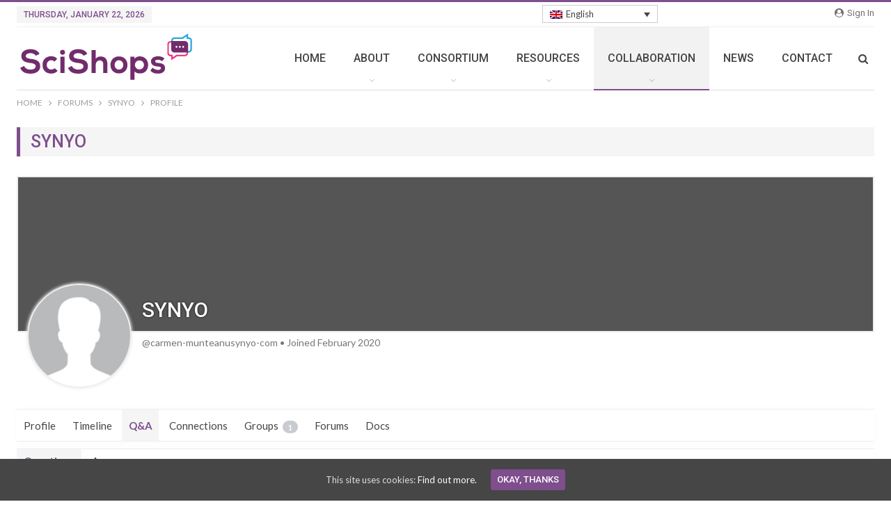

--- FILE ---
content_type: text/html; charset=UTF-8
request_url: https://www.scishops.eu/collaboration/members/carmen-munteanusynyo-com/qa/
body_size: 77692
content:
	<!DOCTYPE html>
		<!--[if IE 8]>
	<html class="ie ie8" lang="en-US"> <![endif]-->
	<!--[if IE 9]>
	<html class="ie ie9" lang="en-US"> <![endif]-->
	<!--[if gt IE 9]><!-->
<html lang="en-US"> <!--<![endif]-->
	<head>
				<meta charset="UTF-8">
		<meta http-equiv="X-UA-Compatible" content="IE=edge">
		<meta name="viewport" content="width=device-width, initial-scale=1.0">
		<link rel="pingback" href="https://www.scishops.eu/xmlrpc.php"/>

		<script type="text/javascript">var ajaxurl = "https://www.scishops.eu/wp-admin/admin-ajax.php",ap_nonce 	= "78cb13e1cf",apTemplateUrl = "https://www.scishops.eu/wp-content/plugins/anspress-question-answer/templates/js-template";apQuestionID = "";aplang = {"loading":"Loading..","sending":"Sending request","file_size_error":"File size is bigger than 0.48 MB","attached_max":"You have already attached maximum numbers of allowed attachments","commented":"commented","comment":"Comment","cancel":"Cancel","update":"Update","your_comment":"Write your comment...","notifications":"Notifications","mark_all_seen":"Mark all as seen","search":"Search","no_permission_comments":"Sorry, you don't have permission to read comments."};disable_q_suggestion = "";</script>
	<!-- This site is optimized with the Yoast SEO plugin v14.1 - https://yoast.com/wordpress/plugins/seo/ -->
	<title>Q&#038;A &#8211; SYNYO &#8211; SciShops.eu</title>
	<meta name="robots" content="index, follow" />
	<meta name="googlebot" content="index, follow, max-snippet:-1, max-image-preview:large, max-video-preview:-1" />
	<meta name="bingbot" content="index, follow, max-snippet:-1, max-image-preview:large, max-video-preview:-1" />
	<meta property="og:locale" content="en_US" />
	<meta property="og:type" content="website" />
	<meta property="og:site_name" content="SciShops.eu" />
	<meta property="og:image" content="https://www.scishops.eu/wp-content/uploads/2019/06/scishops-twitter-preview-1024x512.jpg" />
	<meta property="og:image:width" content="1024" />
	<meta property="og:image:height" content="512" />
	<meta name="twitter:card" content="summary" />
	<script type="application/ld+json" class="yoast-schema-graph">{"@context":"https://schema.org","@graph":[{"@type":"WebSite","@id":"https://www.scishops.eu/#website","url":"https://www.scishops.eu/","name":"SciShops.eu","description":"Enhancing the Responsible and Sustainable Expansion of the Science Shop Ecosystem in Europe","potentialAction":[{"@type":"SearchAction","target":"https://www.scishops.eu/?s={search_term_string}","query-input":"required name=search_term_string"}],"inLanguage":"en-US"},{"@type":"WebPage","@id":"#webpage","url":"","name":"","isPartOf":{"@id":"https://www.scishops.eu/#website"},"inLanguage":"en-US","potentialAction":[{"@type":"ReadAction","target":[""]}]}]}</script>
	<!-- / Yoast SEO plugin. -->


<link rel='dns-prefetch' href='//www.google.com' />
<link rel='dns-prefetch' href='//unpkg.com' />
<link rel='dns-prefetch' href='//api.mapbox.com' />
<link rel='dns-prefetch' href='//cdnjs.cloudflare.com' />
<link rel='dns-prefetch' href='//fonts.googleapis.com' />
<link rel='dns-prefetch' href='//use.fontawesome.com' />
<link rel='dns-prefetch' href='//stackpath.bootstrapcdn.com' />
<link rel='dns-prefetch' href='//s.w.org' />
<link rel="alternate" type="application/rss+xml" title="SciShops.eu &raquo; Feed" href="https://www.scishops.eu/feed/" />
<link rel="alternate" type="application/rss+xml" title="SciShops.eu &raquo; Comments Feed" href="https://www.scishops.eu/comments/feed/" />
		<script type="text/javascript">
			window._wpemojiSettings = {"baseUrl":"https:\/\/s.w.org\/images\/core\/emoji\/12.0.0-1\/72x72\/","ext":".png","svgUrl":"https:\/\/s.w.org\/images\/core\/emoji\/12.0.0-1\/svg\/","svgExt":".svg","source":{"concatemoji":"https:\/\/www.scishops.eu\/wp-includes\/js\/wp-emoji-release.min.js?ver=5.3.20"}};
			!function(e,a,t){var n,r,o,i=a.createElement("canvas"),p=i.getContext&&i.getContext("2d");function s(e,t){var a=String.fromCharCode;p.clearRect(0,0,i.width,i.height),p.fillText(a.apply(this,e),0,0);e=i.toDataURL();return p.clearRect(0,0,i.width,i.height),p.fillText(a.apply(this,t),0,0),e===i.toDataURL()}function c(e){var t=a.createElement("script");t.src=e,t.defer=t.type="text/javascript",a.getElementsByTagName("head")[0].appendChild(t)}for(o=Array("flag","emoji"),t.supports={everything:!0,everythingExceptFlag:!0},r=0;r<o.length;r++)t.supports[o[r]]=function(e){if(!p||!p.fillText)return!1;switch(p.textBaseline="top",p.font="600 32px Arial",e){case"flag":return s([127987,65039,8205,9895,65039],[127987,65039,8203,9895,65039])?!1:!s([55356,56826,55356,56819],[55356,56826,8203,55356,56819])&&!s([55356,57332,56128,56423,56128,56418,56128,56421,56128,56430,56128,56423,56128,56447],[55356,57332,8203,56128,56423,8203,56128,56418,8203,56128,56421,8203,56128,56430,8203,56128,56423,8203,56128,56447]);case"emoji":return!s([55357,56424,55356,57342,8205,55358,56605,8205,55357,56424,55356,57340],[55357,56424,55356,57342,8203,55358,56605,8203,55357,56424,55356,57340])}return!1}(o[r]),t.supports.everything=t.supports.everything&&t.supports[o[r]],"flag"!==o[r]&&(t.supports.everythingExceptFlag=t.supports.everythingExceptFlag&&t.supports[o[r]]);t.supports.everythingExceptFlag=t.supports.everythingExceptFlag&&!t.supports.flag,t.DOMReady=!1,t.readyCallback=function(){t.DOMReady=!0},t.supports.everything||(n=function(){t.readyCallback()},a.addEventListener?(a.addEventListener("DOMContentLoaded",n,!1),e.addEventListener("load",n,!1)):(e.attachEvent("onload",n),a.attachEvent("onreadystatechange",function(){"complete"===a.readyState&&t.readyCallback()})),(n=t.source||{}).concatemoji?c(n.concatemoji):n.wpemoji&&n.twemoji&&(c(n.twemoji),c(n.wpemoji)))}(window,document,window._wpemojiSettings);
		</script>
		<style type="text/css">
img.wp-smiley,
img.emoji {
	display: inline !important;
	border: none !important;
	box-shadow: none !important;
	height: 1em !important;
	width: 1em !important;
	margin: 0 .07em !important;
	vertical-align: -0.1em !important;
	background: none !important;
	padding: 0 !important;
}
</style>
	<link rel='stylesheet' id='anspress-fonts-css'  href='https://www.scishops.eu/wp-content/plugins/anspress-question-answer/templates/css/fonts.css?ver=4.1.17' type='text/css' media='all' />
<link rel='stylesheet' id='anspress-main-css'  href='https://www.scishops.eu/wp-content/plugins/anspress-question-answer/templates/css/main.css?ver=4.1.17' type='text/css' media='all' />
<style id='anspress-main-inline-css' type='text/css'>

		#anspress .ap-q-cells{
				margin-left: 60px;
		}
		#anspress .ap-a-cells{
				margin-left: 60px;
		}
</style>
<link rel='stylesheet' id='ap-overrides-css'  href='https://www.scishops.eu/wp-content/plugins/anspress-question-answer/templates/css/overrides.css?v=4.1.17&#038;ver=4.1.17' type='text/css' media='all' />
<link rel='stylesheet' id='layerslider-css'  href='https://www.scishops.eu/wp-content/plugins/LayerSlider/static/layerslider/css/layerslider.css?ver=6.0.6' type='text/css' media='all' />
<link rel='stylesheet' id='ls-google-fonts-css'  href='https://fonts.googleapis.com/css?family=Lato:100,300,regular,700,900%7COpen+Sans:300%7CIndie+Flower:regular%7COswald:300,regular,700&#038;subset=latin%2Clatin-ext' type='text/css' media='all' />
<link rel='stylesheet' id='wp-block-library-css'  href='https://www.scishops.eu/wp-includes/css/dist/block-library/style.min.css?ver=5.3.20' type='text/css' media='all' />
<link rel='stylesheet' id='dashicons-css'  href='https://www.scishops.eu/wp-includes/css/dashicons.min.css?ver=5.3.20' type='text/css' media='all' />
<link rel='stylesheet' id='bp-nouveau-css'  href='https://www.scishops.eu/wp-content/plugins/buddyboss-platform/bp-templates/bp-nouveau/css/buddypress.min.css?ver=1.3.5' type='text/css' media='screen' />
<style id='bp-nouveau-inline-css' type='text/css'>

		/* cover photo */
		#buddypress #header-cover-image {
			height: 225px;
			background-image: url(  );
		}

		

		#buddypress div#item-header-cover-image h2 a,
		#buddypress div#item-header-cover-image h2 {
			color: #fff;
			text-rendering: optimizelegibility;
			text-shadow: 0px 0px 3px rgba( 0, 0, 0, 0.8 );
			margin: 0 0 .6em;
			font-size:200%;
		}

		#buddypress #item-header-cover-image #item-buttons {
			margin: 0 0 10px;
			padding: 0 0 5px;
		}

		#buddypress #item-header-cover-image #item-buttons:after {
			clear: both;
			content: "";
			display: table;
		}

		@media screen and (max-width: 782px) {
			#buddypress #item-header-cover-image #item-header-avatar,
			.bp-user #buddypress #item-header #item-header-cover-image #item-header-avatar,
			#buddypress div#item-header #item-header-cover-image #item-header-content {
				width:100%;
				text-align:center;
			}

			#buddypress div#item-header #item-header-cover-image #item-header-content,
			body.single-item.groups #buddypress div#item-header #item-header-cover-image #item-header-content,
			body.single-item.groups #buddypress div#item-header #item-header-cover-image #item-actions {
				margin:0;
			}

			body.single-item.groups #buddypress div#item-header #item-header-cover-image #item-header-content,
			body.single-item.groups #buddypress div#item-header #item-header-cover-image #item-actions {
				max-width: 100%;
			}

			#buddypress div#item-header-cover-image h2 a,
			#buddypress div#item-header-cover-image h2 {
				color: inherit;
				text-shadow: none;
				margin:25px 0 0;
				font-size:200%;
			}

			#buddypress #item-header-cover-image #item-buttons div {
				float:none;
				display:inline-block;
			}

			#buddypress #item-header-cover-image #item-buttons:before {
				content:"";
			}

			#buddypress #item-header-cover-image #item-buttons {
				margin: 5px 0;
			}
		}
	
</style>
<link rel='stylesheet' id='bp-medium-editor-css'  href='https://www.scishops.eu/wp-content/plugins/buddyboss-platform/bp-core/css/medium-editor.min.css?ver=1.3.5' type='text/css' media='all' />
<link rel='stylesheet' id='bp-medium-editor-beagle-css'  href='https://www.scishops.eu/wp-content/plugins/buddyboss-platform/bp-core/css/medium-editor-beagle.min.css?ver=1.3.5' type='text/css' media='all' />
<link rel='stylesheet' id='bp-select2-css'  href='https://www.scishops.eu/wp-content/plugins/buddyboss-platform/bp-core/css/select2.min.css?ver=1.3.5' type='text/css' media='all' />
<link rel='stylesheet' id='bp-mentions-css-css'  href='https://www.scishops.eu/wp-content/plugins/buddyboss-platform/bp-core/css/mentions.min.css?ver=1.3.5' type='text/css' media='all' />
<link rel='stylesheet' id='contact-form-7-css'  href='https://www.scishops.eu/wp-content/plugins/contact-form-7/includes/css/styles.css?ver=5.1.9' type='text/css' media='all' />
<link rel='stylesheet' id='rs-plugin-settings-css'  href='https://www.scishops.eu/wp-content/plugins/revslider/public/assets/css/settings.css?ver=5.4.5.1' type='text/css' media='all' />
<style id='rs-plugin-settings-inline-css' type='text/css'>
#rs-demo-id {}
</style>
<link rel='stylesheet' id='wp-swf-css-css'  href='https://www.scishops.eu/wp-content/plugins/scishops/resources/assets/css/wp-swf.css?ver=5.3.20' type='text/css' media='all' />
<link rel='stylesheet' id='wp-swf-fontawqsome-css'  href='https://use.fontawesome.com/releases/v5.0.9/css/all.css?ver=5.3.20' type='text/css' media='all' />
<link rel='stylesheet' id='leaflet-css-css'  href='https://unpkg.com/leaflet@1.0.3/dist/leaflet.css?ver=5.3.20' type='text/css' media='all' />
<link rel='stylesheet' id='MarkerCluster-css-css'  href='https://www.scishops.eu/wp-content/plugins/scishops/resources/assets/css/MarkerCluster.css?ver=5.3.20' type='text/css' media='all' />
<link rel='stylesheet' id='MarkerClusterdeafult-css-css'  href='https://www.scishops.eu/wp-content/plugins/scishops/resources/assets/css/MarkerCluster.Default.css?ver=5.3.20' type='text/css' media='all' />
<link rel='stylesheet' id='select2-front-css-css'  href='https://cdnjs.cloudflare.com/ajax/libs/select2/4.0.6-rc.0/css/select2.min.css?ver=5.3.20' type='text/css' media='all' />
<link rel='stylesheet' id='cookie-consent-style-css'  href='https://www.scishops.eu/wp-content/plugins/uk-cookie-consent/assets/css/style.css?ver=5.3.20' type='text/css' media='all' />
<link rel='stylesheet' id='wpml-legacy-dropdown-0-css'  href='https://www.scishops.eu/wp-content/plugins/sitepress-multilingual-cms/templates/language-switchers/legacy-dropdown/style.css?ver=1' type='text/css' media='all' />
<style id='wpml-legacy-dropdown-0-inline-css' type='text/css'>
@media (min-width:992px) { #menu-item-wpml-ls-69-en{ display: none !important; } #menu-item-wpml-ls-69-de{ display: none !important; } }
</style>
<link rel='stylesheet' id='custom-script-css'  href='https://cdnjs.cloudflare.com/ajax/libs/font-awesome/5.9.0/css/all.min.css?ver=5.3.20' type='text/css' media='all' />
<link rel='stylesheet' id='fontawsome-css'  href='https://stackpath.bootstrapcdn.com/font-awesome/4.7.0/css/font-awesome.min.css?ver=1.0.0' type='text/css' media='all' />
<link rel='stylesheet' id='style-css-css'  href='https://www.scishops.eu/wp-content/themes/publisher-child/style.css?ver=5.3.20' type='text/css' media='all' />
<link rel='stylesheet' id='publisher-child-css'  href='https://www.scishops.eu/wp-content/themes/publisher-child/style.css?ver=1.0.0' type='text/css' media='all' />
<link rel='stylesheet' id='better-framework-main-fonts-css'  href='https://fonts.googleapis.com/css?family=Lato:400,700%7CRoboto:400,500,400italic' type='text/css' media='all' />
<link rel='stylesheet' id='mpc-massive-style-css'  href='https://www.scishops.eu/wp-content/plugins/mpc-massive/assets/css/mpc-styles.css?ver=5.3.20' type='text/css' media='all' />
<script type='text/javascript' src='https://www.scishops.eu/wp-includes/js/jquery/jquery.js?ver=1.12.4-wp'></script>
<script type='text/javascript' src='https://www.scishops.eu/wp-includes/js/jquery/jquery-migrate.min.js?ver=1.4.1'></script>
<script type='text/javascript' src='https://www.scishops.eu/wp-content/plugins/anspress-question-answer/assets/js/min/selectize.min.js?ver=5.3.20'></script>
<script type='text/javascript' src='https://www.scishops.eu/wp-content/plugins/LayerSlider/static/layerslider/js/greensock.js?ver=1.19.0'></script>
<script type='text/javascript'>
/* <![CDATA[ */
var LS_Meta = {"v":"6.0.6"};
/* ]]> */
</script>
<script type='text/javascript' src='https://www.scishops.eu/wp-content/plugins/LayerSlider/static/layerslider/js/layerslider.kreaturamedia.jquery.js?ver=6.0.6'></script>
<script type='text/javascript' src='https://www.scishops.eu/wp-content/plugins/LayerSlider/static/layerslider/js/layerslider.transitions.js?ver=6.0.6'></script>
<script type='text/javascript' src='https://www.scishops.eu/wp-content/plugins/buddyboss-platform/bp-core/js/widget-members.min.js?ver=1.3.5'></script>
<script type='text/javascript' src='https://www.scishops.eu/wp-content/plugins/buddyboss-platform/bp-core/js/jquery-query.min.js?ver=1.3.5'></script>
<script type='text/javascript' src='https://www.scishops.eu/wp-content/plugins/buddyboss-platform/bp-core/js/vendor/jquery-cookie.min.js?ver=1.3.5'></script>
<script type='text/javascript' src='https://www.scishops.eu/wp-content/plugins/buddyboss-platform/bp-core/js/vendor/jquery-scroll-to.min.js?ver=1.3.5'></script>
<script type='text/javascript' src='https://www.scishops.eu/wp-content/plugins/buddyboss-platform/bp-core/js/vendor/medium-editor.min.js?ver=1.3.5'></script>
<script type='text/javascript'>
/* <![CDATA[ */
var bp_select2 = {"lang":"en"};
/* ]]> */
</script>
<script type='text/javascript' src='https://www.scishops.eu/wp-content/plugins/buddyboss-platform/bp-core/js/vendor/select2.min.js?ver=1.3.5'></script>
<script type='text/javascript' src='https://www.scishops.eu/wp-content/plugins/revslider/public/assets/js/jquery.themepunch.tools.min.js?ver=5.4.5.1'></script>
<script type='text/javascript' src='https://www.scishops.eu/wp-content/plugins/revslider/public/assets/js/jquery.themepunch.revolution.min.js?ver=5.4.5.1'></script>
<script type='text/javascript' src='https://www.scishops.eu/wp-content/plugins/sitepress-multilingual-cms/res/js/jquery.cookie.js?ver=3.7.0'></script>
<script type='text/javascript'>
/* <![CDATA[ */
var wpml_cookies = {"_icl_current_language":{"value":"en","expires":1,"path":"\/"}};
var wpml_cookies = {"_icl_current_language":{"value":"en","expires":1,"path":"\/"}};
var wpml_cookies = {"_icl_current_language":{"value":"en","expires":1,"path":"\/"}};
var wpml_cookies = {"_icl_current_language":{"value":"fr","expires":1,"path":"\/"}};
var wpml_cookies = {"_icl_current_language":{"value":"en","expires":1,"path":"\/"}};
var wpml_cookies = {"_icl_current_language":{"value":"de","expires":1,"path":"\/"}};
var wpml_cookies = {"_icl_current_language":{"value":"en","expires":1,"path":"\/"}};
var wpml_cookies = {"_icl_current_language":{"value":"it","expires":1,"path":"\/"}};
var wpml_cookies = {"_icl_current_language":{"value":"en","expires":1,"path":"\/"}};
var wpml_cookies = {"_icl_current_language":{"value":"pt-pt","expires":1,"path":"\/"}};
var wpml_cookies = {"_icl_current_language":{"value":"en","expires":1,"path":"\/"}};
var wpml_cookies = {"_icl_current_language":{"value":"ro","expires":1,"path":"\/"}};
var wpml_cookies = {"_icl_current_language":{"value":"en","expires":1,"path":"\/"}};
var wpml_cookies = {"_icl_current_language":{"value":"es","expires":1,"path":"\/"}};
var wpml_cookies = {"_icl_current_language":{"value":"en","expires":1,"path":"\/"}};
var wpml_cookies = {"_icl_current_language":{"value":"en","expires":1,"path":"\/"}};
/* ]]> */
</script>
<script type='text/javascript' src='https://www.scishops.eu/wp-content/plugins/sitepress-multilingual-cms/res/js/cookies/language-cookie.js?ver=5.3.20'></script>
<script type='text/javascript' src='https://www.scishops.eu/wp-content/plugins/sitepress-multilingual-cms/templates/language-switchers/legacy-dropdown/script.js?ver=1'></script>
<script type='text/javascript' src='https://www.scishops.eu/wp-content/themes/publisher-child/js/added.js?ver=5.3.20'></script>
<!--[if lt IE 9]>
<script type='text/javascript' src='https://www.scishops.eu/wp-content/themes/publisher/includes/libs/better-framework/assets/js/html5shiv.min.js?ver=3.10.14'></script>
<![endif]-->
<!--[if lt IE 9]>
<script type='text/javascript' src='https://www.scishops.eu/wp-content/themes/publisher/includes/libs/better-framework/assets/js/respond.min.js?ver=3.10.14'></script>
<![endif]-->
<meta name="generator" content="Powered by LayerSlider 6.0.6 - Multi-Purpose, Responsive, Parallax, Mobile-Friendly Slider Plugin for WordPress." />
<!-- LayerSlider updates and docs at: https://layerslider.kreaturamedia.com -->
<link rel='https://api.w.org/' href='https://www.scishops.eu/wp-json/' />
<link rel="EditURI" type="application/rsd+xml" title="RSD" href="https://www.scishops.eu/xmlrpc.php?rsd" />
<link rel="wlwmanifest" type="application/wlwmanifest+xml" href="https://www.scishops.eu/wp-includes/wlwmanifest.xml" /> 
<link rel="alternate" type="application/json+oembed" href="https://www.scishops.eu/wp-json/oembed/1.0/embed?url" />
<link rel="alternate" type="text/xml+oembed" href="https://www.scishops.eu/wp-json/oembed/1.0/embed?url&#038;format=xml" />

	<script>var ajaxurl = 'https://www.scishops.eu/wp-admin/admin-ajax.php?lang=en&bpml_filter=true';</script>

	<meta name="generator" content="WPML ver:3.7.0 stt:1,4,3,27,42,45,2;" />
<style id="ctcc-css" type="text/css" media="screen">
				#catapult-cookie-bar {
					box-sizing: border-box;
					max-height: 0;
					opacity: 0;
					z-index: 99999;
					overflow: hidden;
					color: #ddd;
					position: fixed;
					left: 0;
					bottom: 0;
					width: 100%;
					background-color: #464646;
				}
				#catapult-cookie-bar a {
					color: #fff;
				}
				#catapult-cookie-bar .x_close span {
					background-color: ;
				}
				button#catapultCookie {
					background:;
					color: ;
					border: 0; padding: 6px 9px; border-radius: 3px;
				}
				#catapult-cookie-bar h3 {
					color: #ddd;
				}
				.has-cookie-bar #catapult-cookie-bar {
					opacity: 1;
					max-height: 999px;
					min-height: 30px;
				}</style>
<div
	 class="wpml-ls-statics-shortcode_actions wpml-ls wpml-ls-legacy-dropdown js-wpml-ls-legacy-dropdown">
	<ul>

		<li tabindex="0" class="wpml-ls-slot-shortcode_actions wpml-ls-item wpml-ls-item-en wpml-ls-current-language wpml-ls-first-item wpml-ls-item-legacy-dropdown">
			<a href="#" class="js-wpml-ls-item-toggle wpml-ls-item-toggle"><img class="wpml-ls-flag" src="https://www.scishops.eu/wp-content/plugins/sitepress-multilingual-cms/res/flags/en.png" alt="en" title="English"><span class="wpml-ls-native">English</span></a>

			<ul class="wpml-ls-sub-menu">
				
					<li class="wpml-ls-slot-shortcode_actions wpml-ls-item wpml-ls-item-fr">
						<a href="https://www.scishops.eu/fr/members/carmen-munteanusynyo-com/qa"><img class="wpml-ls-flag" src="https://www.scishops.eu/wp-content/plugins/sitepress-multilingual-cms/res/flags/fr.png" alt="fr" title="Français"><span class="wpml-ls-native">Français</span></a>
					</li>

				
					<li class="wpml-ls-slot-shortcode_actions wpml-ls-item wpml-ls-item-de">
						<a href="https://www.scishops.eu/de/members/carmen-munteanusynyo-com/qa"><img class="wpml-ls-flag" src="https://www.scishops.eu/wp-content/plugins/sitepress-multilingual-cms/res/flags/de.png" alt="de" title="Deutsch"><span class="wpml-ls-native">Deutsch</span></a>
					</li>

				
					<li class="wpml-ls-slot-shortcode_actions wpml-ls-item wpml-ls-item-it">
						<a href="https://www.scishops.eu/it/members/carmen-munteanusynyo-com/qa"><img class="wpml-ls-flag" src="https://www.scishops.eu/wp-content/plugins/sitepress-multilingual-cms/res/flags/it.png" alt="it" title="Italiano"><span class="wpml-ls-native">Italiano</span></a>
					</li>

				
					<li class="wpml-ls-slot-shortcode_actions wpml-ls-item wpml-ls-item-pt-pt">
						<a href="https://www.scishops.eu/pt-pt/members/carmen-munteanusynyo-com/qa"><img class="wpml-ls-flag" src="https://www.scishops.eu/wp-content/plugins/sitepress-multilingual-cms/res/flags/pt-pt.png" alt="pt-pt" title="Português"><span class="wpml-ls-native">Português</span></a>
					</li>

				
					<li class="wpml-ls-slot-shortcode_actions wpml-ls-item wpml-ls-item-ro">
						<a href="https://www.scishops.eu/ro/members/carmen-munteanusynyo-com/qa"><img class="wpml-ls-flag" src="https://www.scishops.eu/wp-content/plugins/sitepress-multilingual-cms/res/flags/ro.png" alt="ro" title="Română"><span class="wpml-ls-native">Română</span></a>
					</li>

				
					<li class="wpml-ls-slot-shortcode_actions wpml-ls-item wpml-ls-item-es wpml-ls-last-item">
						<a href="https://www.scishops.eu/es/members/carmen-munteanusynyo-com/qa"><img class="wpml-ls-flag" src="https://www.scishops.eu/wp-content/plugins/sitepress-multilingual-cms/res/flags/es.png" alt="es" title="Español"><span class="wpml-ls-native">Español</span></a>
					</li>

							</ul>

		</li>

	</ul>
</div>			<link rel="shortcut icon" href="https://www.scishops.eu/wp-content/uploads/2018/02/favicon-scishops.png"><meta name="generator" content="Powered by Visual Composer - drag and drop page builder for WordPress."/>
<!--[if lte IE 9]><link rel="stylesheet" type="text/css" href="https://www.scishops.eu/wp-content/plugins/js_composer/assets/css/vc_lte_ie9.min.css" media="screen"><![endif]--><script type="application/ld+json">{
    "@context": "http:\/\/schema.org\/",
    "@type": "organization",
    "@id": "#organization",
    "logo": {
        "@type": "ImageObject",
        "url": "https:\/\/www.scishops.eu\/wp-content\/uploads\/2018\/02\/logo-normal.png"
    },
    "url": "https:\/\/www.scishops.eu\/",
    "name": "SciShops.eu",
    "description": "Enhancing the Responsible and Sustainable Expansion of the Science Shop Ecosystem in Europe"
}</script>
<script type="application/ld+json">{
    "@context": "http:\/\/schema.org\/",
    "@type": "WebSite",
    "name": "SciShops.eu",
    "alternateName": "Enhancing the Responsible and Sustainable Expansion of the Science Shop Ecosystem in Europe",
    "url": "https:\/\/www.scishops.eu\/"
}</script>
<script type="application/ld+json">{
    "@context": "http:\/\/schema.org\/",
    "@type": "WebPage",
    "headline": "SYNYO",
    "author": {
        "@type": "Person",
        "@id": "#person-",
        "name": ""
    },
    "interactionStatistic": [
        {
            "@type": "InteractionCounter",
            "interactionType": "http:\/\/schema.org\/CommentAction",
            "userInteractionCount": 0
        }
    ],
    "publisher": {
        "@id": "#organization"
    },
    "potentialAction": {
        "comments": {
            "@type": "SearchAction",
            "target": "https:\/\/www.scishops.eu\/search\/{search_term}",
            "query-input": "required name=search_term"
        }
    }
}</script>

	<link rel="alternate" type="application/rss+xml" title="SciShops.eu | SYNYO | Activity RSS Feed" href="" />

	
	<link rel="alternate" type="application/rss+xml" title="SciShops.eu | Site Wide Activity RSS Feed" href="https://www.scishops.eu/collaboration/news-feed/feed/" />

	<link rel='canonical' href='https://www.scishops.eu/collaboration/members/carmen-munteanusynyo-com/qa/' />
<link rel='stylesheet' id='bf-minifed-css-1' href='https://www.scishops.eu/wp-content/bs-booster-cache/65df595c1c708d4bf33dbd417265ce53.css' type='text/css' media='all' />
<link rel='stylesheet' id='7.6.1-1594631263' href='https://www.scishops.eu/wp-content/bs-booster-cache/542166341128d0b819a18185cd76dcd9.css' type='text/css' media='all' />
<meta name="generator" content="Powered by Slider Revolution 5.4.5.1 - responsive, Mobile-Friendly Slider Plugin for WordPress with comfortable drag and drop interface." />
<script type="text/javascript">function setREVStartSize(e){
				try{ var i=jQuery(window).width(),t=9999,r=0,n=0,l=0,f=0,s=0,h=0;					
					if(e.responsiveLevels&&(jQuery.each(e.responsiveLevels,function(e,f){f>i&&(t=r=f,l=e),i>f&&f>r&&(r=f,n=e)}),t>r&&(l=n)),f=e.gridheight[l]||e.gridheight[0]||e.gridheight,s=e.gridwidth[l]||e.gridwidth[0]||e.gridwidth,h=i/s,h=h>1?1:h,f=Math.round(h*f),"fullscreen"==e.sliderLayout){var u=(e.c.width(),jQuery(window).height());if(void 0!=e.fullScreenOffsetContainer){var c=e.fullScreenOffsetContainer.split(",");if (c) jQuery.each(c,function(e,i){u=jQuery(i).length>0?u-jQuery(i).outerHeight(!0):u}),e.fullScreenOffset.split("%").length>1&&void 0!=e.fullScreenOffset&&e.fullScreenOffset.length>0?u-=jQuery(window).height()*parseInt(e.fullScreenOffset,0)/100:void 0!=e.fullScreenOffset&&e.fullScreenOffset.length>0&&(u-=parseInt(e.fullScreenOffset,0))}f=u}else void 0!=e.minHeight&&f<e.minHeight&&(f=e.minHeight);e.c.closest(".rev_slider_wrapper").css({height:f})					
				}catch(d){console.log("Failure at Presize of Slider:"+d)}
			};</script>

<!-- BetterFramework Head Inline CSS -->
<style>
ul.menu.bsm-initialized li.menu-item-has-children.better-anim-fade>.sub-menu {
    white-space: nowrap;
    width: auto;
}

.archive-title .pre-title span {
    background-color: #0EACDB;
    display: inline-block;
    line-height: 26px;
    z-index: 1;
    position: relative;
    padding: 0 10px;
    color: #fff;
}

.archive-title .pre-title:after {
    content: '';
    display: inline-block;
    position: absolute;
    left: 0;
    top: 100%;
    height: 3px;
    width: 100%;
    background-color: #0EACDB;
}

/*line under title*/

.post-template-6.wfi .post-header-inner {
    padding: 20px 20px 40px 0;
    background: #fff;
    margin-top: -150px;
}


.listing-item-grid-1 .title {
    font-family: 'Roboto';
    font-weight: 500;
    line-height: 24px;
    font-size: 18px;
    text-align: inherit;
    text-transform: initial !important;
    color: #383838;
}

/*widget margin bottom*/

.widget{
  margin-bottom: 18px;
}

/*social icons position*/

.widget_better-social-counter .better-social-counter.style-button .social-list {
    text-align: inherit;
}

/*frozen menu which appears two times*/

.off-canvas-inner>.off-canvas-menu {
    display: none !important;
}

/*showing labels in one line - contact form*/

label {
    display: grid !important;
    margin-bottom: 5px;
}


/*newsletter*/

.bs-subscribe-newsletter .subscribe-message {
    color: white !important;
}

.bs-subscribe-newsletter .newsletter-subscribe {
 
    border-radius: 0px !important;
}

.bs-subscribe-newsletter .newsletter-email {

    border-radius: 0px !important; 

}

/*dropdownmenu-top bar*/

.topbar{
 overflow:initial;   
}


.post-subtitle{
  padding-left:20px;
  padding-right:20px;
}

/*
.h4, .h5, .h6, h4, h5, h6 {
   
    padding-bottom: 10px;
    padding-top: 10px;
}*/

.entry-content {
    font-family: 'Lato';
    font-weight: 500;
    font-size: 15px;
    text-align: inherit;
    text-transform: initial;
    color: #333;
}

.block{
    font-size: 110%;
    background-color: #efefef;
    border-left: none;
    padding: 60px 35px 50px;
    margin: 0px 0 30px;
    position: relative;
    text-align: center;
    clear: both;
}


#mc_embed_signup form {
    display: block;
    position: relative;
    text-align: left;
    padding: 10px 0 10px 0% !important;
}

.entry-content.single-post-content blockquote {
    font-size: 110%;
    background-color: #efefef;
    border-left: none;
    padding: 60px 35px 50px;
    margin: 0px 0 30px;
    position: relative;
    text-align: center;
    clear: both;
}

/*underlines for links*/

.title a, span a, h1 a, h2 a, h3 a, h4 a, h5 a, h6 a, button a, .read-more {
    text-decoration: none !important;
}

.main-section a {
    text-decoration: underline;
}





/* responsive phone */ @media(max-width: 767px){.post-tp-5-header .single-post-title {
    font-size: 28px;
}}

</style>
<!-- /BetterFramework Head Inline CSS-->
<noscript><style type="text/css"> .wpb_animate_when_almost_visible { opacity: 1; }</style></noscript>	</head>

<body class="bbp-user-page single singular bbpress bp-user qa questions buddypress bp-nouveau page-template-default page page-id-0 page-parent do-etfw anspress-content ap-page- bs-theme bs-publisher bs-publisher-clean-magazine active-light-box active-top-line ltr close-rh page-layout-1-col full-width active-sticky-sidebar main-menu-sticky-smart active-ajax-search  wpb-js-composer js-comp-ver-5.0.1 vc_responsive bs-ll-a no-js" dir="ltr">
	<header id="header" class="site-header header-style-6 " itemscope="itemscope" itemtype="https://schema.org/WPHeader">
		<section class="topbar topbar-style-1 hidden-xs hidden-xs">
	<div class="content-wrap">
		<div class="container">
			<div class="topbar-inner clearfix">

									<div class="section-links">
													<a class="topbar-sign-in "
							   data-toggle="modal" data-target="#bsLoginModal">
								<i class="fa fa-user-circle"></i> Sign in							</a>

							<div class="modal sign-in-modal fade" id="bsLoginModal" tabindex="-1" role="dialog"
							     style="display: none">
								<div class="modal-dialog" role="document">
									<div class="modal-content">
											<span class="close-modal" data-dismiss="modal" aria-label="Close"><i
														class="fa fa-close"></i></span>
										<div class="modal-body">
											<div id="form_52407_" class="bs-shortcode bs-login-shortcode ">
		<div class="bs-login bs-type-login"  style="display:none">

					<div class="bs-login-panel bs-login-sign-panel bs-current-login-panel">
								<form name="loginform"
				      action="https://www.scishops.eu/go-start-lg/" method="post">

					
					<div class="login-header">
						<span class="login-icon fa fa-user-circle main-color"></span>
						<p>Welcome, Login to your account.</p>
					</div>
					
					<div class="login-field login-username">
						<input type="text" name="log" id="form_52407_user_login" class="input"
						       value="" size="20"
						       placeholder="Username or Email..." required/>
					</div>

					<div class="login-field login-password">
						<input type="password" name="pwd" id="form_52407_user_pass"
						       class="input"
						       value="" size="20" placeholder="Password..."
						       required/>
					</div>

					
					<div class="login-field">
						<a href="https://www.scishops.eu/go-start-lg/?action=lostpassword&redirect_to=https%3A%2F%2Fwww.scishops.eu%2Fcollaboration%2Fmembers%2Fcarmen-munteanusynyo-com%2Fqa%2F"
						   class="go-reset-panel">Forget password?</a>

													<span class="login-remember">
							<input class="remember-checkbox" name="rememberme" type="checkbox"
							       id="form_52407_rememberme"
							       value="forever"  />
							<label class="remember-label">Remember me</label>
						</span>
											</div>

					
					<div class="login-field login-submit">
						<input type="submit" name="wp-submit"
						       class="button-primary login-btn"
						       value="Log In"/>
						<input type="hidden" name="redirect_to" value="https://www.scishops.eu/collaboration/members/carmen-munteanusynyo-com/qa/"/>
					</div>

									</form>
			</div>

			<div class="bs-login-panel bs-login-reset-panel">

				<span class="go-login-panel"><i
							class="fa fa-angle-left"></i> Sign in</span>

				<div class="bs-login-reset-panel-inner">
					<div class="login-header">
						<span class="login-icon fa fa-support"></span>
						<p>Recover your password.</p>
						<p>A password will be e-mailed to you.</p>
					</div>
										<form name="lostpasswordform" id="form_52407_lostpasswordform"
					      action="https://www.scishops.eu/go-start-lg/?action=lostpassword"
					      method="post">

						<div class="login-field reset-username">
							<input type="text" name="user_login" class="input" value=""
							       placeholder="Username or Email..."
							       required/>
						</div>

						
						<div class="login-field reset-submit">

							<input type="hidden" name="redirect_to" value=""/>
							<input type="submit" name="wp-submit" class="login-btn"
							       value="Send My Password"/>

						</div>
					</form>
				</div>
			</div>
			</div>
	</div>
										</div>
									</div>
								</div>
							</div>
												</div>
				
				<div class="section-menu">
						<div id="menu-top" class="menu top-menu-wrapper" role="navigation" itemscope="itemscope" itemtype="https://schema.org/SiteNavigationElement">
		<nav class="top-menu-container">

			<ul id="top-navigation" class="top-menu menu clearfix bsm-pure">
									<li id="topbar-date" class="menu-item menu-item-date">
					<span
						class="topbar-date">Thursday, January 22, 2026</span>
					</li>
								</ul>

		</nav>
	</div>
				</div>
			</div>
		</div>
	</div>
</section>
		<div class="content-wrap">
			<div class="container">
				<div class="header-inner clearfix">
					<div id="site-branding" class="site-branding">
	<p  id="site-title" class="logo h1 img-logo">
	<a href="https://www.scishops.eu/" itemprop="url" rel="home">
					<img id="site-logo" src="https://www.scishops.eu/wp-content/uploads/2018/02/logo-normal.png"
			     alt="Scishops"  data-bsrjs="https://www.scishops.eu/wp-content/uploads/2018/02/logo-normal.png"  />

			<span class="site-title">Scishops - Enhancing the Responsible and Sustainable Expansion of the Science Shop Ecosystem in Europe</span>
				</a>
</p>
</div><!-- .site-branding -->
<nav id="menu-main" class="menu main-menu-container  show-search-item menu-actions-btn-width-1" role="navigation" itemscope="itemscope" itemtype="https://schema.org/SiteNavigationElement">
			<div class="menu-action-buttons width-1">
							<div class="search-container close">
					<span class="search-handler"><i class="fa fa-search"></i></span>

					<div class="search-box clearfix">
						<form role="search" method="get" class="search-form clearfix" action="https://www.scishops.eu">
	<input type="search" class="search-field"
	       placeholder="Search..."
	       value="" name="s"
	       title="Search for:"
	       autocomplete="off">
	<input type="submit" class="search-submit" value="Search">
</form><!-- .search-form -->
					</div>
				</div>
						</div>
			<ul id="main-navigation" class="main-menu menu bsm-pure clearfix">
		<li id="menu-item-7006" class="menu-item menu-item-type-post_type menu-item-object-page menu-item-home better-anim-fade menu-item-7006"><a href="https://www.scishops.eu/">HOME</a></li>
<li id="menu-item-7334" class="menu-item menu-item-type-custom menu-item-object-custom menu-item-has-children better-anim-fade menu-item-7334"><a>ABOUT</a>
<ul class="sub-menu">
	<li id="menu-item-7232" class="menu-item menu-item-type-post_type menu-item-object-page better-anim-fade menu-item-7232"><a href="https://www.scishops.eu/about/background/">BACKGROUND</a></li>
	<li id="menu-item-7231" class="menu-item menu-item-type-post_type menu-item-object-page better-anim-fade menu-item-7231"><a href="https://www.scishops.eu/about/objectives/">OBJECTIVES</a></li>
</ul>
</li>
<li id="menu-item-7432" class="menu-item menu-item-type-custom menu-item-object-custom menu-item-has-children better-anim-fade menu-item-7432"><a>CONSORTIUM</a>
<ul class="sub-menu">
	<li id="menu-item-7431" class="menu-item menu-item-type-post_type menu-item-object-page better-anim-fade menu-item-7431"><a href="https://www.scishops.eu/about/consortium/">CONSORTIUM</a></li>
	<li id="menu-item-7230" class="menu-item menu-item-type-post_type menu-item-object-page better-anim-fade menu-item-7230"><a href="https://www.scishops.eu/about/meet-the-team/">MEET THE TEAM</a></li>
	<li id="menu-item-8621" class="menu-item menu-item-type-post_type menu-item-object-page better-anim-fade menu-item-8621"><a href="https://www.scishops.eu/about/new-scishops/">NEW SCISHOPS</a></li>
	<li id="menu-item-7696" class="menu-item menu-item-type-post_type menu-item-object-page better-anim-fade menu-item-7696"><a href="https://www.scishops.eu/expert-and-advisory-board/">EXPERT AND ADVISORY BOARD</a></li>
</ul>
</li>
<li id="menu-item-7433" class="menu-item menu-item-type-custom menu-item-object-custom menu-item-has-children better-anim-fade menu-item-7433"><a>RESOURCES</a>
<ul class="sub-menu">
	<li id="menu-item-7881" class="menu-item menu-item-type-post_type menu-item-object-page better-anim-fade menu-item-7881"><a href="https://www.scishops.eu/resources/what-is-a-science-shop-faq/">WHAT IS A SCIENCE SHOP – FAQ</a></li>
	<li id="menu-item-7233" class="menu-item menu-item-type-post_type menu-item-object-page better-anim-fade menu-item-7233"><a href="https://www.scishops.eu/resources/case-studies/">CASE STUDIES</a></li>
	<li id="menu-item-8581" class="menu-item menu-item-type-post_type menu-item-object-page better-anim-fade menu-item-8581"><a href="https://www.scishops.eu/resources/training/">TRAINING</a></li>
	<li id="menu-item-7875" class="menu-item menu-item-type-post_type menu-item-object-page better-anim-fade menu-item-7875"><a href="https://www.scishops.eu/resources/scenarios-collection/">SCENARIOS COLLECTION</a></li>
	<li id="menu-item-7874" class="menu-item menu-item-type-post_type menu-item-object-page better-anim-fade menu-item-7874"><a href="https://www.scishops.eu/resources/practitioners-roadmap-and-methodology-toolkit/">ROADMAP AND METHODOLOGY TOOLKIT</a></li>
	<li id="menu-item-7873" class="menu-item menu-item-type-post_type menu-item-object-page better-anim-fade menu-item-7873"><a href="https://www.scishops.eu/resources/science-shops-establishment-guide/">SCIENCE SHOPS ESTABLISHMENT GUIDE</a></li>
	<li id="menu-item-9205" class="menu-item menu-item-type-post_type menu-item-object-page better-anim-fade menu-item-9205"><a href="https://www.scishops.eu/resources/science-shops-tips-tricks/">SCIENCE SHOP TIPS &#038; TRICKS</a></li>
	<li id="menu-item-9360" class="menu-item menu-item-type-post_type menu-item-object-page better-anim-fade menu-item-9360"><a href="https://www.scishops.eu/resources/scishops-project-factsheet/">SCISHOPS PROJECT FACTSHEET</a></li>
	<li id="menu-item-9211" class="menu-item menu-item-type-post_type menu-item-object-page better-anim-fade menu-item-9211"><a href="https://www.scishops.eu/resources/literature-review-on-community-based-research/">LITERATURE REVIEW ON COMMUNITY-BASED RESEARCH</a></li>
	<li id="menu-item-7872" class="menu-item menu-item-type-post_type menu-item-object-page better-anim-fade menu-item-7872"><a href="https://www.scishops.eu/resources/strategy-for-participatory-research/">STRATEGY FOR PARTICIPATORY RESEARCH</a></li>
	<li id="menu-item-7234" class="menu-item menu-item-type-post_type menu-item-object-page better-anim-fade menu-item-7234"><a href="https://www.scishops.eu/resources/rri-tools-for-science-shops/">RRI TOOLS FOR SCIENCE SHOPS</a></li>
	<li id="menu-item-8035" class="menu-item menu-item-type-post_type menu-item-object-page better-anim-fade menu-item-8035"><a href="https://www.scishops.eu/resources/stakeholder-survey-findings/">STAKEHOLDER SURVEY FINDINGS</a></li>
	<li id="menu-item-8195" class="menu-item menu-item-type-post_type menu-item-object-page better-anim-fade menu-item-8195"><a href="https://www.scishops.eu/summer-school/">SUMMER SCHOOL</a></li>
	<li id="menu-item-9012" class="menu-item menu-item-type-post_type menu-item-object-page better-anim-fade menu-item-9012"><a href="https://www.scishops.eu/pitch-challenge/">PITCH CHALLENGE</a></li>
	<li id="menu-item-8730" class="menu-item menu-item-type-post_type menu-item-object-page better-anim-fade menu-item-8730"><a href="https://www.scishops.eu/symposium/">SYMPOSIUM</a></li>
</ul>
</li>
<li id="menu-item-9061" class="menu-item menu-item-type-custom menu-item-object-custom menu-item-has-children better-anim-fade menu-item-9061"><a>COLLABORATION</a>
<ul class="sub-menu">
	<li id="menu-item-9088" class="menu-item menu-item-type-custom menu-item-object-custom better-anim-fade menu-item-9088"><a href="/scishops/">SHOWCASE</a></li>
	<li id="menu-item-9293" class="menu-item menu-item-type-custom menu-item-object-custom better-anim-fade menu-item-9293"><a href="/collaboration/news-feed">NEWS FEED</a></li>
	<li id="menu-item-8894" class="menu-item menu-item-type-post_type menu-item-object-page better-anim-fade menu-item-8894 current_page_ancestor current-menu-item current_page_parent"><a href="https://www.scishops.eu/collaboration/">NETWORKING &#038; OPPORTUNITIES</a></li>
	<li id="menu-item-9294" class="anspress-menu-base menu-item menu-item-type-post_type menu-item-object-page better-anim-fade menu-item-9294"><a href="https://www.scishops.eu/collaboration/question-and-answer-board/">Q&#038;A BOARD</a></li>
</ul>
</li>
<li id="menu-item-7004" class="menu-item menu-item-type-post_type menu-item-object-page better-anim-fade menu-item-7004"><a href="https://www.scishops.eu/news/">NEWS</a></li>
<li id="menu-item-7003" class="menu-item menu-item-type-post_type menu-item-object-page better-anim-fade menu-item-7003"><a href="https://www.scishops.eu/contact/">CONTACT</a></li>
	</ul><!-- #main-navigation -->
</nav><!-- .main-menu-container -->
				</div>
			</div>
		</div>
	</header><!-- .site-header -->
	<div class="rh-header clearfix light deferred-block-exclude">
		<div class="rh-container clearfix">

			<div class="menu-container close">
				<span class="menu-handler"><span class="lines"></span></span>
			</div><!-- .menu-container -->

			<div class="logo-container rh-img-logo">
				<a href="https://www.scishops.eu/" itemprop="url" rel="home">
											<img src="https://www.scishops.eu/wp-content/uploads/2018/02/logo-normal.png"
						     alt="SciShops.eu"  data-bsrjs="https://www.scishops.eu/wp-content/uploads/2018/02/logo-normal.png"  />				</a>
			</div><!-- .logo-container -->
		</div><!-- .rh-container -->
	</div><!-- .rh-header -->
<nav role="navigation" aria-label="Breadcrumbs" class="bf-breadcrumb clearfix bc-top-style"><div class="container bf-breadcrumb-container"><ul class="bf-breadcrumb-items" itemscope itemtype="http://schema.org/BreadcrumbList"><meta name="numberOfItems" content="4" /><meta name="itemListOrder" content="Ascending" /><li itemprop="itemListElement" itemscope itemtype="http://schema.org/ListItem" class="bf-breadcrumb-item bf-breadcrumb-begin"><a itemprop="item" href="https://www.scishops.eu" rel="home""><span itemprop='name'>Home</span><meta itemprop="position" content="1" /></a></li><li itemprop="itemListElement" itemscope itemtype="http://schema.org/ListItem" class="bf-breadcrumb-item"><a itemprop="item" href="https://www.scishops.eu/forums/" ><span itemprop='name'>Forums</span><meta itemprop="position" content="2" /></a></li><li itemprop="itemListElement" itemscope itemtype="http://schema.org/ListItem" class="bf-breadcrumb-item"><a itemprop="item" href="https://www.scishops.eu/collaboration/members/carmen-munteanusynyo-com/" ><span itemprop='name'>SYNYO</span><meta itemprop="position" content="3" /></a></li><li itemprop="itemListElement" itemscope itemtype="http://schema.org/ListItem" class="bf-breadcrumb-item bf-breadcrumb-end"><span itemprop='name'>Profile</span><meta itemprop="position" content="4" /><meta itemprop="item" content="https://www.scishops.eu/collaboration/members/carmen-munteanusynyo-com/qa/"/></li></ul></div></nav><main id="content" class="content-container">
		<div class="layout-1-col layout-no-sidebar container layout-bc-before">
		<div class="content-column">
			<div class="single-container">
	<article class="post-0 type-page has-post-thumbnail  single-forum-content">
					<h1 class="section-heading forum-section-heading sh-t2 sh-s3">
				<span class="post-title h-text">SYNYO</span></h1>
					<div class="entry-content clearfix">
			<div id="buddypress" class="buddypress-wrap bp-dir-hori-nav">
	
	<div id="item-header" role="complementary" data-bp-item-id="151" data-bp-item-component="members" class="users-header single-headers">

		
<div id="cover-image-container">

	<div id="header-cover-image">
			</div>

	<div id="item-header-cover-image" class="item-header-wrap">
		<div id="item-header-avatar">
						<img src="https://www.scishops.eu/wp-content/plugins/buddyboss-platform/bp-core/images/mystery-man.jpg" class="avatar user-151-avatar avatar-150 photo" width="150" height="150" alt="Profile photo of SYNYO" />		</div><!-- #item-header-avatar -->

		<div id="item-header-content">
			<h2 class="user-nicename">SYNYO</h2>

							<div class="item-meta">
											<span class="mention-name">@carmen-munteanusynyo-com</span>
											<span class="separator">&bull;</span>
					
					
											<span class="activity">Joined February 2020</span>									</div>	
			
			
			
		</div><!-- #item-header-content -->

	</div><!-- #item-header-cover-image -->

</div><!-- #cover-image-container -->

	</div><!-- #item-header -->

	<div class="bp-wrap">
		
			
<nav class="main-navs no-ajax bp-navs single-screen-navs horizontal users-nav" id="object-nav" role="navigation" aria-label="Primary menu">

	
		<ul>

			
				<li id="xprofile-personal-li" class="bp-personal-tab">
					<a href="https://www.scishops.eu/collaboration/members/carmen-munteanusynyo-com/profile/" id="user-xprofile">
						Profile
											</a>
				</li>

			
				<li id="activity-personal-li" class="bp-personal-tab">
					<a href="https://www.scishops.eu/collaboration/members/carmen-munteanusynyo-com/activity/" id="user-activity">
						Timeline
											</a>
				</li>

			
				<li id="qa-personal-li" class="bp-personal-tab current selected">
					<a href="https://www.scishops.eu/collaboration/members/carmen-munteanusynyo-com/qa/" id="user-qa">
						Q&amp;A
											</a>
				</li>

			
				<li id="friends-personal-li" class="bp-personal-tab">
					<a href="https://www.scishops.eu/collaboration/members/carmen-munteanusynyo-com/friends/" id="user-friends">
						Connections
											</a>
				</li>

			
				<li id="groups-personal-li" class="bp-personal-tab">
					<a href="https://www.scishops.eu/collaboration/members/carmen-munteanusynyo-com/groups/" id="user-groups">
						Groups
													<span class="count">1</span>
											</a>
				</li>

			
				<li id="forums-personal-li" class="bp-personal-tab">
					<a href="https://www.scishops.eu/collaboration/members/carmen-munteanusynyo-com/forums/" id="user-forums">
						Forums
											</a>
				</li>

			
				<li id="docs-personal-li" class="bp-personal-tab">
					<a href="https://www.scishops.eu/collaboration/members/carmen-munteanusynyo-com/docs/" id="user-docs">
						Docs
											</a>
				</li>

			
			
		</ul>

	
</nav>

		
		<div id="item-body" class="item-body">

			

	

<nav class="bp-navs bp-subnavs no-ajax user-subnav" id="subnav" role="navigation" aria-label="Sub Menu">
	<ul class="subnav">

		
			<li id="questions-personal-li" class="bp-personal-sub-tab current selected"  data-bp-user-scope="questions">
				<a href="https://www.scishops.eu/collaboration/members/carmen-munteanusynyo-com/qa/" id="questions">
					Questions
									</a>
			</li>

		
			<li id="answers-personal-li" class="bp-personal-sub-tab"  data-bp-user-scope="answers">
				<a href="https://www.scishops.eu/collaboration/members/carmen-munteanusynyo-com/qa/answers/" id="answers">
					Answers
									</a>
			</li>

		
	</ul>
</nav><!-- .item-list-tabs#subnav -->

	


<div id="anspress" class="anspress questions"><div class="ap-bp-head clearfix"><h1>Questions</h1><form id="ap-filters" class="ap-filters clearfix" method="GET"><div class="ap-dropdown ap-filter filter-order_by"><a class="ap-dropdown-toggle ap-filter-toggle" href="#" ap-filter apquery="{&quot;__nonce&quot;:&quot;9bca565e4e&quot;,&quot;filter&quot;:&quot;order_by&quot;}">Order By: <span class="ap-filter-active">Active</span></a></div><div class="ap-dropdown ap-filter filter-category"><a class="ap-dropdown-toggle ap-filter-toggle" href="#" ap-filter apquery="{&quot;__nonce&quot;:&quot;2fa6d685b7&quot;,&quot;filter&quot;:&quot;category&quot;}">Category</a></div><button id="ap-filter-reset" type="submit" name="reset-filter" title="Reset sorting and filter"><i class="apicon-x"></i><span>Clear Filter</span></button><input type="hidden" value="active" name="order_by" /></form></div><div id="ap-bp-questions">
<div id="post-9584" class="bp_members type-bp_members post-9584 question type-question status-publish question_category-researcher answer-count-0">

	<div class="ap-answer-single ap-bpsingle">
		<div class="ap-bpsingle-title entry-title" itemprop="title">
						<a class="ap-bpsingle-hyperlink" itemprop="url" href="https://www.scishops.eu/collaboration/question-and-answer-board/question/science-shops-in-the-times-of-covid-19/" title="Science Shops in the times of Covid-19">Science Shops in the times of Covid-19</a>
		</div>

		<div class="ap-bpsingle-content clearfix">
			<div class="ap-avatar ap-pull-left">
				<a href="https://www.scishops.eu/collaboration/members/carmen-munteanusynyo-com/">
					<img alt=''  data-src='https://www.scishops.eu/wp-content/plugins/buddyboss-platform/bp-core/images/mystery-man-50.jpg' class='avatar avatar-40 photo avatar-default' height='40' width='40' />				</a>
			</div>
			<div class="ap-bpsingle-desc no-overflow">
				<time itemprop="datePublished" datetime="2020-05-22T07:41:02+00:00" class="ap-bpsingle-published">
					Posted May 22, 2020				</time>
				<a href="https://www.scishops.eu/collaboration/question-and-answer-board/question/science-shops-in-the-times-of-covid-19/" class="apicon-answer ap-bpsingle-acount">0 Answers</a>

				<p>What are new ideas of collaboration and working together to keep Science Shops running virtually in the current challenging times?</p>
				<a href="https://www.scishops.eu/collaboration/question-and-answer-board/question/science-shops-in-the-times-of-covid-19/" class="ap-view-question">View Question</a>
			</div>
		</div>

		<div class="ap-bpsingle-meta">

			<span class="apicon-thumb-up">0 Votes</span>

			<span class='ap-display-meta-item views'><i class="apicon-eye"></i><i>18.08K views</i></span><span class='ap-display-meta-item history'><i class="apicon-pulse"></i><span class="ap-post-history"><a href="https://www.scishops.eu/collaboration/members/carmen-munteanusynyo-com/" itemprop="author" itemscope itemtype="http://schema.org/Person"><span itemprop="name">SYNYO</span></a> Asked question <a href="https://www.scishops.eu/?ap_page=shortlink&#038;ap_q=9584"><time itemprop="dateModified" datetime="2020-05-22T07:41:02+00:00">May 22, 2020</time></a></span></span><span class='ap-display-meta-item categories'><i class="apicon-category"></i><span class="question-categories"><a data-catid="183" href="https://www.scishops.eu/collaboration/question-and-answer-board/categories/researcher/" title="I am a Science Shop representative/associate/affiliate/researcher/researcher interested in CBPR">I am a researcher</a></span></span>		</div>

	</div>
</div>
</div></div>
		</div><!-- #item-body -->
	</div><!-- // .bp-wrap -->

	</div><!-- #buddypress -->
		</div>

	</article><!-- .single-forum-content -->
</div>		</div><!-- .content-column -->
	</div>
	</main><!-- main -->
	<footer id="site-footer" class="site-footer full-width">
		<div class="footer-widgets light-text">
	<div class="content-wrap">
		<div class="container">
			<div class="row">
										<div class="col-sm-3">
							<aside id="sidebar-footer-1" class="sidebar" role="complementary" aria-label="Footer - Column 1 Sidebar" itemscope="itemscope" itemtype="https://schema.org/WPSideBar">
								<div id="text-10" class=" h-ni w-nt footer-widget footer-column-1 widget widget_text">			<div class="textwidget"><p><img style="max-width: 100%;" src="/wp-content/uploads/2018/02/scishops-footer.png" /><br />
<span style="color: white;">Science Shops are entities that carry out independent participatory scientific research on behalf of citizens and local civil society.</span></p>
</div>
		</div><div id="text-4" class=" h-ni w-nt footer-widget footer-column-1 widget widget_text">			<div class="textwidget"><p><span style="color: white;"><b>About the project:</b> <i class="fa fa-globe" style="color: white; padding-right: 7px; padding-top: 15px; padding-left: 10px;" aria-hidden="true"> </i> <a href="https://project.scishops.eu" target="blank" rel="noopener noreferrer"> project.scishops.eu</a></span></p>
</div>
		</div><div id="text-12" class=" h-ni w-nt footer-widget footer-column-1 widget widget_text">			<div class="textwidget"></div>
		</div>							</aside>
						</div>
						<div class="col-sm-3">
							<aside id="sidebar-footer-2" class="sidebar" role="complementary" aria-label="Footer - Column 2 Sidebar" itemscope="itemscope" itemtype="https://schema.org/WPSideBar">
								<div id="text-9" class=" h-ni w-nt footer-widget footer-column-2 widget widget_text">			<div class="textwidget"><p><span style="color: white; font-size: 17px;"><b>SOCIAL MEDIA</b></span></p>
</div>
		</div><div id="better-social-counter-2" class=" h-ni w-nt footer-widget footer-column-2 widget widget_better-social-counter">		<div
			class="better-studio-shortcode bsc-clearfix better-social-counter style-big-button colored in-4-col ">
						<ul class="social-list bsc-clearfix"><li class="social-item facebook"><a href="http://www.facebook.com/scishops" class="item-link" target="_blank"><i class="item-icon bsfi-facebook"></i><span class="item-name">Facebook</span><span class="item-title-join">Join us on Facebook</span></a></li><li class="social-item twitter"><a href="http://twitter.com/SciShops_eu" class="item-link" target="_blank"><i class="item-icon bsfi-twitter"></i><span class="item-name">Twitter</span><span class="item-title-join">Join us on Twitter</span></a></li>			</ul>
		</div>
		</div><div id="text-11" class=" h-ni w-nt footer-widget footer-column-2 widget widget_text">			<div class="textwidget"><p><span style="color: white; font-size: 17px;"><b>FUNDED BY</b></span></p>
<p><img style="height: 56px; padding: 0px 10px 0px 0px;" src="/wp-content/uploads/2018/02/EU.png" align="left" /></p>
<p><span style="color: white; font-size: 9px;">This project has received funding from the European Union’s H2020 Research and Innovation Action under Grant Agreement No 741657.</span></p>
</div>
		</div>							</aside>
						</div>
						<div class="col-sm-3">
							<aside id="sidebar-footer-3" class="sidebar" role="complementary" aria-label="Footer - Column 3 Sidebar" itemscope="itemscope" itemtype="https://schema.org/WPSideBar">
								<div id="custom_html-2" class="widget_text  h-ni w-nt footer-widget footer-column-3 widget widget_custom_html"><div class="textwidget custom-html-widget"><!-- Begin MailChimp Signup Form -->
<link href="//cdn-images.mailchimp.com/embedcode/classic-10_7.css" rel="stylesheet" type="text/css">

<style type="text/css">
	#mc_embed_signup{background:#ffffff00; clear:left; font:14px Lato,Open Sans,sans-serif;}
	
	#mc_embed_signup input {
    border: 1px solid #ffffff;
    -webkit-border-radius: 3px;
    -moz-border-radius: 3px;
    border-radius: 0px;
}
	
	#mc_embed_signup .button {
    border-radius: 0px;
		margin: 20px 0px 0px 0px;
		font-size: 22px
	}
	
	#mc_embed_signup .mc-field-group label{
    color: white;
	}
	#mc_embed_signup h2 {
    padding: 0;
		font-weight: 500;
    margin: -7px 0px 15px;
    color: white;
    font-size: 18px;
}
	#mc_embed_signup .mc-field-group input{
    display: block;
    width: 100%;
    padding: 8px 0;
    text-indent: 2%;
    height: 33px;
}
	
</style>


<div id="mc_embed_signup">
<form action="http://eepurl.com/do6hrP" method="post" id="mc-embedded-subscribe-form" name="mc-embedded-subscribe-form" class="validate" target="_blank" novalidate>
<div id="mc_embed_signup_scroll">
<h2>SUBSCRIBE TO OUR NEWSLETTER</h2>	
	<div id="mce-responses" class="clear">
		<div class="response" id="mce-error-response" style="display:none"></div>
		<div class="response" id="mce-success-response" style="display:none"></div>
	</div>    <!-- real people should not fill this in and expect good things - do not remove this or risk form bot signups-->
<div style="position: absolute; left: -5000px;" aria-hidden="true"><input type="text" name="b_47c535aa39345fd4ddbeabefe_bff083f09f" tabindex="-1" value=""></div>
<div class="clear"><input type="submit" value="Subscribe" name="subscribe" id="mc-embedded-subscribe" class="button"></div>
</div>
</form>
</div>

<!--End mc_embed_signup--></div></div>							</aside>
						</div>
						<div class="col-sm-3">
							<aside id="sidebar-footer-4" class="sidebar" role="complementary" aria-label="Footer - Column 4 Sidebar" itemscope="itemscope" itemtype="https://schema.org/WPSideBar">
								<div id="custom_html-3" class="widget_text  h-ni w-nt footer-widget footer-column-4 widget widget_custom_html"><div class="textwidget custom-html-widget"><h2 style="color: white; font-size: 18px; margin-top:3px;">CONTACT INFO</h2>

<span style="color: white;"><b>SciShops.eu Project Office:</b></span>

<a href="https://www.google.at/maps/place/48%C2%B011'41.5%22N+16%C2%B020'59.9%22E/@48.1948619,16.3494085,19z/data=!3m1!4b1!4m6!3m5!1s0x0:0x0!7e2!8m2!3d48.1948614!4d16.3499566" target="blank" rel="noopener noreferrer"> Otto-Bauer-Gasse 5/14</a>
<br>
<span style="color: white;">1060, Vienna </span>
<br>
<span style="color: white;">Austria</span>
<br>
<span style="color: white;"><b>SciShops.eu Project E-mail:</b></span>
<a href="mailto:office@scishops.eu"> office@scishops.eu</a></div></div>							</aside>
						</div>
									</div>
		</div>
	</div>
</div>
		<div class="copy-footer">
			<div class="content-wrap">
				<div class="container">
										<div class="row footer-copy-row">
						<div class="copy-1 col-lg-6 col-md-6 col-sm-6 col-xs-12">
							© 2026 - SciShops.eu						</div>
						<div class="copy-2 col-lg-6 col-md-6 col-sm-6 col-xs-12">
							<a href="/terms-conditions/">TERMS & CONDITIONS</a> | <a href="/imprint/">IMPRINT</a>						</div>
					</div>
				</div>
			</div>
		</div>
	</footer><!-- .footer -->
		</div><!-- .main-wrap -->
			<span class="back-top"><i class="fa fa-arrow-up"></i></span>

<!-- Global site tag (gtag.js) - Google Analytics -->
<script async src="https://www.googletagmanager.com/gtag/js?id=UA-114036955-4"></script>
<script>
  window.dataLayer = window.dataLayer || [];
  function gtag(){dataLayer.push(arguments);}
  gtag('js', new Date());

  gtag('config', 'UA-114036955-4');
</script>
<script>
var bs_pagination_loc = {"loading":"<div class=\"bs-loading\"><div><\/div><div><\/div><div><\/div><div><\/div><div><\/div><div><\/div><div><\/div><div><\/div><div><\/div><\/div>"};
</script>
<script>
var publisher_theme_global_loc = {"page":{"boxed":"full-width"},"header":{"style":"style-6","boxed":false},"ajax_url":"https:\/\/www.scishops.eu\/wp-admin\/admin-ajax.php","loading":"<div class=\"bs-loading\"><div><\/div><div><\/div><div><\/div><div><\/div><div><\/div><div><\/div><div><\/div><div><\/div><div><\/div><\/div>","translations":{"tabs_all":"All","tabs_more":"More","lightbox_expand":"Expand the image","lightbox_close":"Close"},"lightbox":{"not_classes":""},"main_menu":{"more_menu":"enable"},"top_menu":{"more_menu":"enable"},"skyscraper":{"sticky_gap":30,"sticky":false,"position":""},"share":{"more":true},"refresh_googletagads":"1","notification":{"subscribe_msg":"By clicking the subscribe button you will never miss the new articles!","subscribed_msg":"You're subscribed to notifications","subscribe_btn":"Subscribe","subscribed_btn":"Unsubscribe"}};
var publisher_theme_ajax_search_loc = {"ajax_url":"https:\/\/www.scishops.eu\/wp-admin\/admin-ajax.php","previewMarkup":"<div class=\"ajax-search-results-wrapper ajax-search-no-product\">\n\t<div class=\"ajax-search-results\">\n\t\t<div class=\"ajax-ajax-posts-list\">\n\t\t\t<div class=\"ajax-posts-column\">\n\t\t\t\t<div class=\"clean-title heading-typo\">\n\t\t\t\t\t<span>Posts<\/span>\n\t\t\t\t<\/div>\n\t\t\t\t<div class=\"posts-lists\" data-section-name=\"posts\"><\/div>\n\t\t\t<\/div>\n\t\t<\/div>\n\t\t<div class=\"ajax-taxonomy-list\">\n\t\t\t<div class=\"ajax-categories-columns\">\n\t\t\t\t<div class=\"clean-title heading-typo\">\n\t\t\t\t\t<span>Categories<\/span>\n\t\t\t\t<\/div>\n\t\t\t\t<div class=\"posts-lists\" data-section-name=\"categories\"><\/div>\n\t\t\t<\/div>\n\t\t\t<div class=\"ajax-tags-columns\">\n\t\t\t\t<div class=\"clean-title heading-typo\">\n\t\t\t\t\t<span>Tags<\/span>\n\t\t\t\t<\/div>\n\t\t\t\t<div class=\"posts-lists\" data-section-name=\"tags\"><\/div>\n\t\t\t<\/div>\n\t\t<\/div>\n\t<\/div>\n<\/div>\n","full_width":"0"};
</script>
		<div class="rh-cover noscroll  bg-img no-social-icon" >
			<span class="rh-close"></span>
			<div class="rh-panel rh-pm">
				<div class="rh-p-h">
											<span class="user-login">
													<span class="user-avatar user-avatar-icon"><i class="fa fa-user-circle"></i></span>
							Sign in						</span>				</div>

				<div class="rh-p-b">
										<div class="rh-c-m clearfix"></div>

											<form role="search" method="get" class="search-form" action="https://www.scishops.eu">
							<input type="search" class="search-field"
							       placeholder="Search..."
							       value="" name="s"
							       title="Search for:"
							       autocomplete="off">
							<input type="submit" class="search-submit" value="">
						</form>
										</div>
			</div>
							<div class="rh-panel rh-p-u">
					<div class="rh-p-h">
						<span class="rh-back-menu"><i></i></span>
					</div>

					<div class="rh-p-b">
						<div id="form_90726_" class="bs-shortcode bs-login-shortcode ">
		<div class="bs-login bs-type-login"  style="display:none">

					<div class="bs-login-panel bs-login-sign-panel bs-current-login-panel">
								<form name="loginform"
				      action="https://www.scishops.eu/go-start-lg/" method="post">

					
					<div class="login-header">
						<span class="login-icon fa fa-user-circle main-color"></span>
						<p>Welcome, Login to your account.</p>
					</div>
					
					<div class="login-field login-username">
						<input type="text" name="log" id="form_90726_user_login" class="input"
						       value="" size="20"
						       placeholder="Username or Email..." required/>
					</div>

					<div class="login-field login-password">
						<input type="password" name="pwd" id="form_90726_user_pass"
						       class="input"
						       value="" size="20" placeholder="Password..."
						       required/>
					</div>

					
					<div class="login-field">
						<a href="https://www.scishops.eu/go-start-lg/?action=lostpassword&redirect_to=https%3A%2F%2Fwww.scishops.eu%2Fcollaboration%2Fmembers%2Fcarmen-munteanusynyo-com%2Fqa%2F"
						   class="go-reset-panel">Forget password?</a>

													<span class="login-remember">
							<input class="remember-checkbox" name="rememberme" type="checkbox"
							       id="form_90726_rememberme"
							       value="forever"  />
							<label class="remember-label">Remember me</label>
						</span>
											</div>

					
					<div class="login-field login-submit">
						<input type="submit" name="wp-submit"
						       class="button-primary login-btn"
						       value="Log In"/>
						<input type="hidden" name="redirect_to" value="https://www.scishops.eu/collaboration/members/carmen-munteanusynyo-com/qa/"/>
					</div>

									</form>
			</div>

			<div class="bs-login-panel bs-login-reset-panel">

				<span class="go-login-panel"><i
							class="fa fa-angle-left"></i> Sign in</span>

				<div class="bs-login-reset-panel-inner">
					<div class="login-header">
						<span class="login-icon fa fa-support"></span>
						<p>Recover your password.</p>
						<p>A password will be e-mailed to you.</p>
					</div>
										<form name="lostpasswordform" id="form_90726_lostpasswordform"
					      action="https://www.scishops.eu/go-start-lg/?action=lostpassword"
					      method="post">

						<div class="login-field reset-username">
							<input type="text" name="user_login" class="input" value=""
							       placeholder="Username or Email..."
							       required/>
						</div>

						
						<div class="login-field reset-submit">

							<input type="hidden" name="redirect_to" value=""/>
							<input type="submit" name="wp-submit" class="login-btn"
							       value="Send My Password"/>

						</div>
					</form>
				</div>
			</div>
			</div>
	</div>					</div>
				</div>
						</div>
		<script type='text/javascript' src='https://www.scishops.eu/wp-content/plugins/anspress-question-answer/assets/js/min/form.min.js?ver=4.1.17'></script>
<script type='text/javascript' src='https://www.scishops.eu/wp-includes/js/underscore.min.js?ver=1.8.3'></script>
<script type='text/javascript' src='https://www.scishops.eu/wp-includes/js/backbone.min.js?ver=1.4.0'></script>
<script type='text/javascript' src='https://www.scishops.eu/wp-content/plugins/anspress-question-answer/assets/js/min/main.min.js?ver=4.1.17'></script>
<script type='text/javascript' src='https://www.scishops.eu/wp-content/plugins/anspress-question-answer/templates/js/min/theme.min.js?ver=4.1.17'></script>
<script type='text/javascript' src='https://www.scishops.eu/wp-content/plugins/buddyboss-platform/bp-core/js/vendor/moment-js/moment.min.js?ver=1.3.5'></script>
<script type='text/javascript' src='https://www.scishops.eu/wp-content/plugins/buddyboss-platform/bp-core/js/vendor/livestamp.min.js?ver=1.3.5'></script>
<script type='text/javascript'>
/* <![CDATA[ */
var _wpUtilSettings = {"ajax":{"url":"https:\/\/www.scishops.eu\/wp-admin\/admin-ajax.php"}};
/* ]]> */
</script>
<script type='text/javascript' src='https://www.scishops.eu/wp-includes/js/wp-util.min.js?ver=5.3.20'></script>
<script type='text/javascript' src='https://www.scishops.eu/wp-includes/js/dist/vendor/wp-polyfill.min.js?ver=7.4.4'></script>
<script type='text/javascript'>
( 'fetch' in window ) || document.write( '<script src="https://www.scishops.eu/wp-includes/js/dist/vendor/wp-polyfill-fetch.min.js?ver=3.0.0"></scr' + 'ipt>' );( document.contains ) || document.write( '<script src="https://www.scishops.eu/wp-includes/js/dist/vendor/wp-polyfill-node-contains.min.js?ver=3.26.0-0"></scr' + 'ipt>' );( window.FormData && window.FormData.prototype.keys ) || document.write( '<script src="https://www.scishops.eu/wp-includes/js/dist/vendor/wp-polyfill-formdata.min.js?ver=3.0.12"></scr' + 'ipt>' );( Element.prototype.matches && Element.prototype.closest ) || document.write( '<script src="https://www.scishops.eu/wp-includes/js/dist/vendor/wp-polyfill-element-closest.min.js?ver=2.0.2"></scr' + 'ipt>' );
</script>
<script type='text/javascript' src='https://www.scishops.eu/wp-includes/js/dist/i18n.min.js?ver=3.6.1'></script>
<script type='text/javascript'>
/* <![CDATA[ */
var BP_Nouveau = {"ajaxurl":"https:\/\/www.scishops.eu\/wp-admin\/admin-ajax.php?lang=en&bpml_filter=true","only_admin_notice":"As you are the only organizer of this group, you cannot leave it. You can either delete the group or promote another member to be an organizer first and then leave the group.","is_friend_confirm":"Are you sure you want to remove your connection with this member?","confirm":"Are you sure?","confirm_delete_set":"Are you sure you want to delete this set? This cannot be undone.","show_x_comments":"View previous comments","unsaved_changes":"Your profile has unsaved changes. If you leave the page, the changes will be lost.","object_nav_parent":"#buddypress","objects":["activity","members","groups","xprofile","friends","messages","settings","notifications","group_members","group_requests","group_subgroups"],"nonces":{"activity":"e662ef2b29","members":"365a8112e0","groups":"dc3c0bc286","xprofile":"32631a3ac3","friends":"ed98b2fadc","messages":"839b1652df","settings":"c18b9d3e99","notifications":"a98652998a"}};
var BP_Forums_Nouveau = {"media":[]};
var BP_Forums_Nouveau = {"media":[]};
/* ]]> */
</script>
<script type='text/javascript' src='https://www.scishops.eu/wp-content/plugins/buddyboss-platform/bp-templates/bp-nouveau/js/buddypress-nouveau.min.js?ver=1.3.5'></script>
<script type='text/javascript' src='https://www.scishops.eu/wp-includes/js/dist/hooks.min.js?ver=2.6.0'></script>
<script type='text/javascript'>
/* <![CDATA[ */
var heartbeatSettings = {"ajaxurl":"https:\/\/www.scishops.eu\/wp-admin\/admin-ajax.php"};
/* ]]> */
</script>
<script type='text/javascript' src='https://www.scishops.eu/wp-includes/js/heartbeat.min.js?ver=5.3.20'></script>
<script type='text/javascript'>
/* <![CDATA[ */
var bbpEditorJsStrs = {"description":"Explain what the forum is about","type_reply":"Type your reply here","type_topic":"Type your discussion content here"};
var bbpEditorJsStrs = {"description":"Explain what the forum is about","type_reply":"Type your reply here","type_topic":"Type your discussion content here"};
/* ]]> */
</script>
<script type='text/javascript' src='https://www.scishops.eu/wp-content/plugins/buddyboss-platform/bp-forums/templates/default/js/editor.js?ver=2.5.14-6684'></script>
<script type='text/javascript'>
/* <![CDATA[ */
var bbpCommonJsData = {"loading_text":"Loading","ajax_url":"https:\/\/www.scishops.eu\/wp-admin\/admin-ajax.php?lang=en&bpml_filter=true","nonce":"fc6cdda92d","load":"1","tag_text":"Add Tags:"};
var bbpCommonJsData = {"loading_text":"Loading","ajax_url":"https:\/\/www.scishops.eu\/wp-admin\/admin-ajax.php?lang=en&bpml_filter=true","nonce":"fc6cdda92d","load":"1","tag_text":"Add Tags:"};
/* ]]> */
</script>
<script type='text/javascript' src='https://www.scishops.eu/wp-content/plugins/buddyboss-platform/bp-forums/templates/default/js/common.js?ver=2.5.14-6684'></script>
<script type='text/javascript' src='https://www.scishops.eu/wp-content/plugins/buddyboss-platform/bp-core/js/vendor/jquery.caret.min.js?ver=1.3.5'></script>
<script type='text/javascript' src='https://www.scishops.eu/wp-content/plugins/buddyboss-platform/bp-core/js/vendor/jquery.atwho.min.js?ver=1.3.5'></script>
<script type='text/javascript'>
/* <![CDATA[ */
var BP_Mentions_Options = {"selectors":[".bp-suggestions","#comments form textarea",".wp-editor-area",".bbp-the-content"],"insert_tpl":"@${ID}","display_tpl":"<li data-value=\"@${ID}\"><img src=\"${image}\" \/><span class=\"username\">@${ID}<\/span><small>${name}<\/small><\/li>","extra_options":[]};
/* ]]> */
</script>
<script type='text/javascript' src='https://www.scishops.eu/wp-content/plugins/buddyboss-platform/bp-core/js/mentions.min.js?ver=1.3.5'></script>
<script type='text/javascript'>
/* <![CDATA[ */
var wpcf7 = {"apiSettings":{"root":"https:\/\/www.scishops.eu\/wp-json\/contact-form-7\/v1","namespace":"contact-form-7\/v1"}};
/* ]]> */
</script>
<script type='text/javascript' src='https://www.scishops.eu/wp-content/plugins/contact-form-7/includes/js/scripts.js?ver=5.1.9'></script>
<script type='text/javascript' src='https://www.scishops.eu/wp-content/plugins/scishops/resources/assets/js/builder.url.js?ver=5.3.20'></script>
<script type='text/javascript' src='https://www.scishops.eu/wp-content/plugins/scishops/resources/assets/js/jquery.blockUI.js?ver=5.3.20'></script>
<script type='text/javascript' src='https://www.scishops.eu/wp-content/plugins/scishops/resources/assets/js/url.js?ver=5.3.20'></script>
<script type='text/javascript' src='https://www.google.com/recaptcha/api.js?ver=5.3.20'></script>
<script type='text/javascript' src='https://unpkg.com/leaflet@1.3.1/dist/leaflet.js?ver=5.3.20'></script>
<script type='text/javascript' src='https://unpkg.com/leaflet.markercluster@1.3.0/dist/leaflet.markercluster.js?ver=5.3.20'></script>
<script type='text/javascript' src='https://api.mapbox.com/mapbox.js/plugins/leaflet-fullscreen/v1.0.1/Leaflet.fullscreen.min.js?ver=5.3.20'></script>
<script type='text/javascript' src='https://www.scishops.eu/wp-content/plugins/scishops/resources/assets/js/readmore.js?ver=5.3.20'></script>
<script type='text/javascript' src='https://cdnjs.cloudflare.com/ajax/libs/select2/4.0.6-rc.0/js/select2.min.js?ver=5.3.20'></script>
<script type='text/javascript' src='https://www.scishops.eu/wp-content/plugins/scishops/resources/assets/js/wp-swf.js?ver=5.3.20'></script>
<script type='text/javascript' src='https://www.scishops.eu/wp-content/plugins/scishops/resources/assets/js/projectFilter.js?ver=5.3.20'></script>
<script type='text/javascript' src='https://www.scishops.eu/wp-content/plugins/scishops/resources/assets/js/measureFilter.js?ver=5.3.20'></script>
<script type='text/javascript' src='https://www.scishops.eu/wp-content/plugins/scishops/resources/assets/js/resourceFilter.js?ver=5.3.20'></script>
<script type='text/javascript' src='https://www.scishops.eu/wp-content/plugins/scishops/resources/assets/js/decisionFilter.js?ver=5.3.20'></script>
<script type='text/javascript' src='https://www.scishops.eu/wp-content/plugins/scishops/resources/assets/js/studyFilter.js?ver=5.3.20'></script>
<script type='text/javascript' src='https://www.scishops.eu/wp-content/plugins/scishops/resources/assets/js/literatureFilter.js?ver=5.3.20'></script>
<script type='text/javascript' src='https://www.scishops.eu/wp-content/plugins/scishops/resources/assets/js/ngosFilter.js?ver=5.3.20'></script>
<script type='text/javascript' src='https://www.scishops.eu/wp-content/plugins/scishops/resources/assets/js/programmeFilter.js?ver=5.3.20'></script>
<script type='text/javascript' src='https://www.scishops.eu/wp-content/plugins/scishops/resources/assets/js/scishopFilter.js?ver=5.3.20'></script>
<script type='text/javascript'>
/* <![CDATA[ */
var ctcc_vars = {"expiry":"30","method":"1","version":"1"};
/* ]]> */
</script>
<script type='text/javascript' src='https://www.scishops.eu/wp-content/plugins/uk-cookie-consent/assets/js/uk-cookie-consent-js.js?ver=2.3.0'></script>
<script type='text/javascript' src='https://www.scishops.eu/wp-content/plugins/easy-twitter-feed-widget/js/twitter-widgets.js?ver=1.0'></script>
<script type='text/javascript'>
/* <![CDATA[ */
var _mpc_ajax = "https:\/\/www.scishops.eu\/wp-admin\/admin-ajax.php";
var _mpc_animations = "0";
var _mpc_scroll_to_id = "1";
/* ]]> */
</script>
<script type='text/javascript' src='https://www.scishops.eu/wp-content/plugins/mpc-massive/assets/js/mpc-vendor.min.js?ver=2.3.2'></script>
<script type='text/javascript' src='https://www.scishops.eu/wp-content/plugins/mpc-massive/assets/js/mpc-scripts.min.js?ver=2.3.2'></script>
<script type='text/javascript' src='https://www.scishops.eu/wp-includes/js/wp-embed.min.js?ver=5.3.20'></script>
<script type='text/javascript'>
/* <![CDATA[ */
var icl_vars = {"current_language":"en","icl_home":"http:\/\/www.scishops.eu\/","ajax_url":"https:\/\/www.scishops.eu\/wp-admin\/admin-ajax.php","url_type":"1"};
/* ]]> */
</script>
<script type='text/javascript' src='https://www.scishops.eu/wp-content/plugins/sitepress-multilingual-cms/res/js/sitepress.js?ver=5.3.20'></script>
<script type='text/javascript' async="async" src='https://www.scishops.eu/wp-content/bs-booster-cache/96a8785879a63ededd55d5395852d9d8.js?ver=5.3.20'></script>
			
				<script type="text/javascript">
					jQuery(document).ready(function($){
												if(!catapultReadCookie("catAccCookies")){ // If the cookie has not been set then show the bar
							$("html").addClass("has-cookie-bar");
							$("html").addClass("cookie-bar-bottom-bar");
							$("html").addClass("cookie-bar-bar");
													}
																	});
				</script>
			
			<div id="catapult-cookie-bar" class=""><div class="ctcc-inner "><span class="ctcc-left-side">This site uses cookies:  <a class="ctcc-more-info-link" tabindex=0 target="_blank" href="https://www.scishops.eu/terms-conditions/">Find out more.</a></span><span class="ctcc-right-side"><button id="catapultCookie" tabindex=0 onclick="catapultAcceptCookies();">Okay, thanks</button></span></div><!-- custom wrapper class --></div><!-- #catapult-cookie-bar -->
</body>
</html>

--- FILE ---
content_type: application/javascript
request_url: https://www.scishops.eu/wp-content/plugins/scishops/resources/assets/js/scishopFilter.js?ver=5.3.20
body_size: 3381
content:
(function ($) {

    let ajaxURL = '/scishops';

    if (typeof langLocale !== 'undefined' && langLocale !== 'en') {

        ajaxURL = '/' + langLocale + '/scishops/';
    }


    $('#search-name').on('input', function () {

        let name = $('#search-name');

        clearTimeout(window.timer);

        window.timer = setTimeout(function () { // setting the delay for each keypress

            requestInput = {

                'title': name.val(),
            };

            // ajax call

            paramsAddToUrl(requestInput);

            sendAjaxRequest(requestInput, ajaxURL);

        }, 2000);

    });


    $('.filter-partial-clear').on('click', function () {

        let clearId = $(this).attr('id');

        let id = clearId.replace('-clear', '');


        $("input[name='" + id + "[]']").prop('checked', false);

        $("[data-" + id + "='1']").trigger('change');


    });

    $('#scishops_form input').on('change', function () {


        let countries = mapInputValue("input[name='countries[]']:checked");

        let categories = mapInputValue("input[name='categories[]']:checked");

        let sources = mapInputValue("input[name='topics[]']:checked");


        let requestInput = {

            'countries': countries,
            'categories': categories,
            'topics': sources,

        };

        hideClearButton(requestInput);

        paramsAddToUrl(requestInput);
        sendAjaxRequest(requestInput, ajaxURL);
    });


    function hideClearButton(inputs) {

        $.each(inputs, function (key, value) {

            if (value.length > 0) {

                $('#' + key + '-clear').show();
            }
            else {
                $('#' + key + '-clear').hide();
            }

        });
    }


    function sendAjaxRequest(requestInput, ajaxURL) {

        var url = new URLSearchParams(window.location.search.substring(1));

        requestInput.url = url.toString();

        requestInput.baseURL = location.protocol + '//' + location.host + location.pathname;

        $.post(ajaxURL, requestInput, function (response) {

            $("#content-wrap").html(response.html);
            $('.filter-count').text(response.lengthOfItem);
            $('#filter-header-title').text(response.textOfTitle);
            $('#pager-bottom').html(response.pagi);
            $('#result-number-pagination').html(response.pagiNum);
        });

    }

    /**
     *
     * @param selector
     * @returns {T[]}
     */
    function mapInputValue(selector) {
        var val = $(selector).map(function () {
            return $(this).val();
        }).toArray();
        return val;
    }

    function prepareParams(params) {

        $.each(params, function (key, value) {

            if (value.length === 0) {

                delete params[key];
            }

        });

        let paramString = buildUrl('/', {

            queryParams: params
        });

        return paramString;
    }

    function paramsAddToUrl(params) {

        history.pushState(null, "Title", prepareParams(params));

        if (window.location.search === '') {
            window.history.replaceState(null, null, window.location.pathname);
        }
    }


})(jQuery);






--- FILE ---
content_type: application/javascript
request_url: https://www.scishops.eu/wp-content/plugins/buddyboss-platform/bp-forums/templates/default/js/common.js?ver=2.5.14-6684
body_size: 6641
content:
jQuery( document ).ready(
	function() {

			var $tagsSelect   = jQuery( 'body' ).find( '.bbp_topic_tags_dropdown' );
			var tagsArrayData = [];

	if ( $tagsSelect.length ) {
		$tagsSelect.select2({
			placeholder: $tagsSelect.attr('placeholder'),
			minimumInputLength: 1,
			closeOnSelect: true,
			tags: true,
			language: ( typeof bp_select2 !== 'undefined' && typeof bp_select2.lang !== 'undefined' ) ? bp_select2.lang : 'en',
			dropdownCssClass: 'bb-select-dropdown',
			containerCssClass: 'bb-select-container',
			tokenSeparators: [',', ' '],
			ajax: {
				url: bbpCommonJsData.ajax_url,
				dataType: 'json',
				delay: 1000,
				data: function (params) {
					return jQuery.extend({}, params, {
						_wpnonce: bbpCommonJsData.nonce,
						action: 'search_tags',
					});
				},
				cache: true,
				processResults: function (data) {

					// Removed the element from results if already selected.
					if (false === jQuery.isEmptyObject(tagsArrayData)) {
						jQuery.each(tagsArrayData, function (index, value) {
							for (var i = 0; i < data.data.results.length; i++) {
								if (data.data.results[i].id === value) {
									data.data.results.splice(i, 1);
								}
							}
						});
					}

					return {
						results: data && data.success ? data.data.results : []
					};
				}
			}
		});

		// Add element into the Arrdata array.
		$tagsSelect.on('select2:select', function (e) {
			var data = e.params.data;
			tagsArrayData.push(data.id);
			var tags = tagsArrayData.join(',');
			jQuery('body #bbp_topic_tags').val(tags);

			jQuery( 'body .select2-search__field' ).trigger( 'click' );
			console.log('1');
			jQuery( 'body .select2-search__field' ).trigger( 'click' );
			console.log('111');
		});

		// Remove element into the Arrdata array.
		$tagsSelect.on('select2:unselect', function (e) {
			var data = e.params.data;
			tagsArrayData = jQuery.grep(tagsArrayData, function (value) {
				return value !== data.id;
			});
			var tags = tagsArrayData.join(',');
			jQuery('body #bbp_topic_tags').val(tags);
			if (tags.length === 0) {
				jQuery(window).scrollTop(jQuery(window).scrollTop() + 1);
			}
		});

	}
	// "remove all tags" button event listener
	jQuery( 'body' ).on('click', '.js-modal-close', function() {
		$tagsSelect.val('');
		$tagsSelect.trigger( 'change' ); // Notify any JS components that the value changed
		jQuery( 'body' ).removeClass( 'popup-modal-reply' );
		jQuery('.medium-editor-toolbar').removeClass('active medium-editor-toolbar-active');
		jQuery('#show-toolbar-button').removeClass('active');
		jQuery('medium-editor-action').removeClass('medium-editor-button-active');
		jQuery('.medium-editor-toolbar-actions').show();
		jQuery('.medium-editor-toolbar-form').removeClass('medium-editor-toolbar-form-active');
	});

			var topicReplyButton = jQuery( 'body .bbp-topic-reply-link' );
		if ( topicReplyButton.length ) {
			topicReplyButton.click(
				function () {
						jQuery( 'body' ).addClass( 'popup-modal-reply' );
						$tagsSelect.val( '' );
						$tagsSelect.trigger( 'change' ); // Notify any JS components that the value changed
				}
			);
		}

		if (typeof BP_Nouveau !== 'undefined' && typeof BP_Nouveau.media !== 'undefined' && typeof BP_Nouveau.media.emoji !== 'undefined' ) {
			if (jQuery( '.bbp-the-content' ).length && typeof jQuery.prototype.emojioneArea !== 'undefined' ) {
				jQuery( '.bbp-the-content' ).each(function(i,element) {
					var elem_id = jQuery( element ).attr('id');
					var key = jQuery( element ).data('key');
					jQuery( '#'+elem_id ).emojioneArea(
						{
							standalone: true,
							hideSource: false,
							container: jQuery('#'+elem_id).closest('form').find( '#whats-new-toolbar > .post-emoji' ),
							autocomplete: false,
							pickerPosition: 'bottom',
							hidePickerOnBlur: true,
							useInternalCDN: false,
							events: {
								ready: function () {
									if (typeof window.forums_medium_topic_editor !== 'undefined' && typeof window.forums_medium_topic_editor[key] !== 'undefined') {
										window.forums_medium_topic_editor[key].setContent( jQuery('#'+elem_id).closest('form').find( '#bbp_topic_content' ).val() );
									}
									if (typeof window.forums_medium_reply_editor !== 'undefined' && typeof window.forums_medium_reply_editor[key] !== 'undefined') {
										window.forums_medium_reply_editor[key].setContent( jQuery('#'+elem_id).closest('form').find( '#bbp_reply_content' ).val() );
									}
									if (typeof window.forums_medium_forum_editor !== 'undefined' && typeof window.forums_medium_forum_editor[key] !== 'undefined') {
										window.forums_medium_forum_editor[key].setContent( jQuery('#'+elem_id).closest('form').find( '#bbp_forum_content' ).val() );
									}
								},
								emojibtn_click: function () {
									if (typeof window.forums_medium_topic_editor !== 'undefined' && typeof window.forums_medium_topic_editor[key] !== 'undefined') {
										window.forums_medium_topic_editor[key].checkContentChanged();
									}
									if (typeof window.forums_medium_reply_editor !== 'undefined' && typeof window.forums_medium_reply_editor[key] !== 'undefined') {
										window.forums_medium_reply_editor[key].checkContentChanged();
									}
									if (typeof window.forums_medium_forum_editor !== 'undefined' && typeof window.forums_medium_forum_editor[key] !== 'undefined') {
										window.forums_medium_forum_editor[key].checkContentChanged();
									}
									jQuery('#'+elem_id)[0].emojioneArea.hidePicker();
								},
							}
						}
					);
				});
			}
		}

		//Add Click event to show / hide text formatting Toolbar
		
		jQuery( 'body' ).on('click', '.bbp-reply-form #whats-new-toolbar .show-toolbar, .bbp-topic-form #whats-new-toolbar .show-toolbar', function(e) {
			e.preventDefault();
			var medium_editor = jQuery(e.currentTarget).closest('.bbp-form').find('.medium-editor-toolbar');
			jQuery(e.currentTarget).find('.toolbar-button').toggleClass('active');
			if( jQuery(e.currentTarget).find('.toolbar-button').hasClass('active') ) {
				jQuery(e.currentTarget).attr('data-bp-tooltip',jQuery(e.currentTarget).attr('data-bp-tooltip-hide'));
			} else {
				jQuery(e.currentTarget).attr('data-bp-tooltip',jQuery(e.currentTarget).attr('data-bp-tooltip-show'));
			}
			medium_editor.toggleClass('active');

		});

		jQuery( 'body' ).on('click', '.bbp-reply-form #whats-new-toolbar .medium-editor-toolbar-actions, .bbp-topic-form #whats-new-toolbar .medium-editor-toolbar-actions', function(e) {
			e.preventDefault();
			jQuery( e.currentTarget ).closest( 'form' ).find( '.bbp-the-content-wrapper .bbp-the-content' ).focus();
		});

	}
);


--- FILE ---
content_type: application/javascript
request_url: https://www.scishops.eu/wp-content/plugins/buddyboss-platform/bp-forums/templates/default/js/editor.js?ver=2.5.14-6684
body_size: 5681
content:
jQuery( document ).ready(
	function() {

		if ( typeof window.MediumEditor !== 'undefined' ) {

			  var toolbarOptions = {
					buttons: ['bold', 'italic', 'unorderedlist','orderedlist', 'quote', 'anchor', 'pre' ],
					relativeContainer: document.getElementById('whats-new-toolbar'),
					static: true,
					updateOnEmptySelection: true
			};
			if ( jQuery( '.bbp_editor_forum_content' ).length ) {
				window.forums_medium_forum_editor = [];
				jQuery( '.bbp_editor_forum_content' ).each(function(i,element){
					var key = jQuery(element).data('key');
					window.forums_medium_forum_editor[key] = new window.MediumEditor(
						element,
						{
							placeholder: {
								text: window.bbpEditorJsStrs.description,
								hideOnClick: true
							},
							toolbar: toolbarOptions,
							paste: {
								forcePlainText: false,
								cleanPastedHTML: true,
								cleanReplacements: [],
								cleanAttrs: ['class', 'style', 'dir'],
								cleanTags: ['meta'],
								unwrapTags: []
							}
						}
					);

					window.forums_medium_forum_editor[key].subscribe(
						'editableInput',
						function ( event ) {
							var bbp_forum_content = jQuery(element).closest('form').find( '#bbp_forum_content' );
							bbp_forum_content.val( window.forums_medium_forum_editor[key].getContent() );
							var atwho_query = bbp_forum_content.find( 'span.atwho-query' );
							for( var i = 0; i < atwho_query.length; i++ ) {
								jQuery(atwho_query[i]).replaceWith( atwho_query[i].innerText );
							}
						}
					);
				});
			}
			if ( jQuery( '.bbp_editor_reply_content' ).length ) {
				window.forums_medium_reply_editor = [];
				jQuery( '.bbp_editor_reply_content' ).each(function(i,element){
					var key = jQuery(element).data('key');
					window.forums_medium_reply_editor[key] = new window.MediumEditor(
						element,
						{
							placeholder: {
								text: window.bbpEditorJsStrs.type_reply,
								hideOnClick: true
							},
							toolbar: toolbarOptions,
							paste: {
								forcePlainText: false,
								cleanPastedHTML: true,
								cleanReplacements: [],
								cleanAttrs: ['class', 'style', 'dir'],
								cleanTags: ['meta'],
								unwrapTags: []
							}
						}
					);

					window.forums_medium_reply_editor[key].subscribe(
						'editableInput',
						function () {
							var bbp_reply_content = jQuery(element).closest('form').find( '#bbp_reply_content' );
							bbp_reply_content.val( window.forums_medium_reply_editor[key].getContent() );
							var atwho_query = bbp_reply_content.find( 'span.atwho-query' );
							for( var i = 0; i < atwho_query.length; i++ ) {
								jQuery(atwho_query[i]).replaceWith( atwho_query[i].innerText );
							}
						}
					);
				});
			}
			if ( jQuery( '.bbp_editor_topic_content' ).length ) {
				window.forums_medium_topic_editor = [];
				jQuery( '.bbp_editor_topic_content' ).each(function(i,element){
					var key = jQuery(element).data('key');
					window.forums_medium_topic_editor[key] = new window.MediumEditor(
						element,
						{
							placeholder: {
								text: window.bbpEditorJsStrs.type_topic,
								hideOnClick: true
							},
							toolbar: toolbarOptions,
							paste: {
								forcePlainText: false,
								cleanPastedHTML: true,
								cleanReplacements: [],
								cleanAttrs: ['class', 'style', 'dir'],
								cleanTags: ['meta'],
								unwrapTags: []
							}
						}
					);

					window.forums_medium_topic_editor[key].subscribe(
						'editableInput',
						function () {
							jQuery(element).closest('form').find( '#bbp_topic_content' ).val( window.forums_medium_topic_editor[key].getContent() );
							var bbp_topic_content = jQuery(element).closest('form').find( '#bbp_topic_content' );
							bbp_topic_content.val( window.forums_medium_topic_editor[key].getContent() );
							var atwho_query = bbp_topic_content.find( 'span.atwho-query' );
							for( var i = 0; i < atwho_query.length; i++ ) {
								jQuery(atwho_query[i]).replaceWith( atwho_query[i].innerText );
							}
						}
					);
				});
			}
		}

			/* Use backticks instead of <code> for the Code button in the editor */
		if ( typeof( edButtons ) !== 'undefined' ) {
			/*globals edButtons:false */
			edButtons[110] = new QTags.TagButton( 'code', 'code', '`', '`', 'c' );
			/*globals QTags:false */
			QTags._buttonsInit();
		}

			/* Tab from topic title */
			jQuery( '#bbp_topic_title' ).bind(
				'keydown.editor-focus',
				function(e) {
					if ( e.which !== 9 ) {
						return;
					}

					if ( ! e.ctrlKey && ! e.altKey && ! e.shiftKey ) {
						if ( typeof( tinymce ) !== 'undefined' ) {
							/*globals tinymce:false */
							if ( ! tinymce.activeEditor.isHidden() ) {
								var editor = tinymce.activeEditor.editorContainer;
								jQuery( '#' + editor + ' td.mceToolbar > a' ).focus();
							} else {
								jQuery( 'textarea.bbp-the-content' ).focus();
							}
						} else {
							jQuery( 'textarea.bbp-the-content' ).focus();
						}

						e.preventDefault();
					}
				}
			);

			/* Shift + tab from topic tags */
			jQuery( '#bbp_topic_tags' ).bind(
				'keydown.editor-focus',
				function(e) {
					if ( e.which !== 9 ) {
						  return;
					}

					if ( e.shiftKey && ! e.ctrlKey && ! e.altKey ) {
						if ( typeof( tinymce ) !== 'undefined' ) {
							if ( ! tinymce.activeEditor.isHidden() ) {
								 var editor = tinymce.activeEditor.editorContainer;
								 jQuery( '#' + editor + ' td.mceToolbar > a' ).focus();
							} else {
								jQuery( 'textarea.bbp-the-content' ).focus();
							}
						} else {
							jQuery( 'textarea.bbp-the-content' ).focus();
						}

						e.preventDefault();
					}
				}
			);
	}
);


--- FILE ---
content_type: application/javascript
request_url: https://www.scishops.eu/wp-content/themes/publisher-child/js/added.js?ver=5.3.20
body_size: 5857
content:
jQuery(document).ready(function($){

jQuery("body").fadeIn(400);

var badges = document.getElementsByClassName("better-custom-badge");

if(badges[0]!=null){
badges[0].style.setProperty('color', 'white', 'important');
}

//if(badges[1]!=null){
//  badges[1].style.setProperty('color', 'white', 'important');
//}

jQuery('#header').addClass( "boxed" );

/*
if (window.location.href.indexOf("groups") > -1 && window.location.href.indexOf("groups/type") <= -1) {
        var full = window.location.href;
        var parts = full.split('/');
        var http = parts[0];
        var home = parts[1];
        var sub1 = parts[2];
        var sub2 = parts[3];
        var sub3 = parts[4];
        var sub4 = parts[5];
        //alert(home+sub1+sub2+sub3);
        
        if(parts.length>5){
          var breadcrumbs = $('.bf-breadcrumb-items');
  
          var b1 = '<li itemProp="itemListElement" itemScope="" itemType="http://schema.org/ListItem" class="bf-breadcrumb-item"> <a itemProp="item" href="/collaboration" rel="home"> <span itemProp="name">Collaboration</span> <meta itemProp="position" content="2"> </a> <meta itemProp="item" content="/groups/"></li>';
          var b2 = '<li itemProp="itemListElement" itemScope="" itemType="http://schema.org/ListItem" class="bf-breadcrumb-item"><a itemProp="item" href="/collaboration/groups" rel="home"> <span itemProp="name">Groups</span> <meta itemProp="position" content="2"> </a> <meta itemProp="item" content="/groups/"></li>';
          var b3 = '<li itemProp="itemListElement" itemScope="" itemType="http://schema.org/ListItem" class="bf-breadcrumb-item bf-breadcrumb-end"><span itemProp="name">'+sub4+'</span> <meta itemProp="position" content="2"><meta itemProp="item" content="/members/"></li>';
  
          breadcrumbs.append(b1);
          breadcrumbs.append(b2);
          if(sub4!=null){
            breadcrumbs.append(b3);
          }
        }
}

if(window.location.href.indexOf("members") > -1){
  var crumbs = $('.bf-breadcrumb-item');
  crumbs[1].outerHTML = '<li itemProp="itemListElement" itemScope="" itemType="http://schema.org/ListItem" class="bf-breadcrumb-item"> <a itemProp="item" href="/members" rel=""> <span itemProp="name">Members</span> <meta itemProp= "position" content="2"> </a> <meta itemProp="item" content=""></li>';
}

if (window.location.href.indexOf("groups/type") > -1) {
        var full = window.location.href;
        var parts = full.split('/');
        var http = parts[0];
        var home = parts[1];
        var sub1 = parts[2];
        var sub2 = parts[3];
        var sub3 = parts[4];
        var sub4 = parts[5];
        var sub5 = parts[6];
        //alert(home+sub1+sub2+sub3);
        
        if(parts.length>5){
          var breadcrumbs = $('.bf-breadcrumb-items');
  
          var b1 = '<li itemProp="itemListElement" itemScope="" itemType="http://schema.org/ListItem" class="bf-breadcrumb-item"> <a itemProp="item" href="/collaboration" rel=""> <span itemProp="name">Collaboration</span> <meta itemProp="position" content="2"> </a> <meta itemProp="item" content=""></li>';
          
          var b2 = '<li itemProp="itemListElement" itemScope="" itemType="http://schema.org/ListItem" class="bf-breadcrumb-item"> <a itemProp="item" href="/collaboration/groups" rel=""><span itemProp="name">Groups</span> <meta itemProp="position" content="3"> </a> <meta itemProp="item" content=""></li>';
          
          var b3 = '<li itemProp="itemListElement" itemScope="" itemType="http://schema.org/ListItem" class="bf-breadcrumb-item "> <a itemProp="item" href="/collaboration/groups/type" rel=""><span itemProp="name">Type</span> <meta itemProp="position" content="3"> </a> <meta itemProp="item" content=""></li>';
          
          var b4 = '<li itemProp="itemListElement" itemScope="" itemType="http://schema.org/ListItem" class="bf-breadcrumb-item bf-breadcrumb-end"><span itemProp="name">'+sub5+'</span> <meta itemProp="position" content="2"><meta itemProp="item" content="3"></li>';
  
          breadcrumbs.append(b1);
          breadcrumbs.append(b2);
          //breadcrumbs.append(b3);
          breadcrumbs.append(b4);
        }
}

*/

    /*
    var h = document.getElementsByTagName("h4");
    
    for(var i = 0;i < h.length; i++)
    {
        h[i].parentElement.style.setProperty('padding-left', '10px', 'important');
    }
    */

    //jQuery('#header').addClass('full-width');
    //jQuery('#header').removeClass( "boxed" );

    //document.getElementsByClassName("topbar-date")[0].style.setProperty('background-color', 'white', 'important');
    //document.getElementsByClassName("topbar-date")[0].style.setProperty('display', 'block', 'important');

    //var obj = document.getElementById("site-branding");
    //obj.innerHTML+= "<p style='letter-spacing:7px; font-size: 15px; padding-left:2px; font-weight: lighter; padding-bottom:10px; text-transform: uppercase; margin-bottom:-10px'>smartwebplatforms</p>";

    //<div className="main-wrap content-main-wrap">


/*
    var main_wrap = document.getElementsByClassName('main-wrap')[0];
    if(main_wrap==null){
        // element that will be wrapped
        var el = document.getElementsByTagName('nav')[0];
        var el2 = document.getElementsByTagName('main')[0];

        // create wrapper container
        var wrapper = document.createElement('div');

        wrapper.classList.add('main-wrap');
        wrapper.classList.add('content-main-wrap');

        /*
        // insert wrapper before el in the DOM tree
        el.parentNode.insertBefore(wrapper, el);
        el.parentNode.insertBefore(wrapper, el2);

        // move el into wrapper
        wrapper.appendChild(el);
        wrapper.appendChild(el2);
        */
    /*}
    */

});

--- FILE ---
content_type: application/javascript
request_url: https://www.scishops.eu/wp-content/plugins/buddyboss-platform/bp-core/js/vendor/medium-editor.min.js?ver=1.3.5
body_size: 104860
content:
"classList"in document.createElement("_")||function(e){"use strict";if("Element"in e){var t=e.Element.prototype,n=Object,i=String.prototype.trim||function(){return this.replace(/^\s+|\s+$/g,"")},o=Array.prototype.indexOf||function(e){for(var t=0,n=this.length;t<n;t++)if(t in this&&this[t]===e)return t;return-1},s=function(e,t){this.name=e,this.code=DOMException[e],this.message=t},r=function(e,t){if(""===t)throw new s("SYNTAX_ERR","An invalid or illegal string was specified");if(/\s/.test(t))throw new s("INVALID_CHARACTER_ERR","String contains an invalid character");return o.call(e,t)},a=function(e){for(var t=i.call(e.getAttribute("class")||""),n=t?t.split(/\s+/):[],o=0,s=n.length;o<s;o++)this.push(n[o]);this._updateClassName=function(){e.setAttribute("class",this.toString())}},l=a.prototype=[],c=function(){return new a(this)};if(s.prototype=Error.prototype,l.item=function(e){return this[e]||null},l.contains=function(e){return e+="",-1!==r(this,e)},l.add=function(){var e,t=arguments,n=0,i=t.length,o=!1;do{e=t[n]+"",-1===r(this,e)&&(this.push(e),o=!0)}while(++n<i);o&&this._updateClassName()},l.remove=function(){var e,t,n=arguments,i=0,o=n.length,s=!1;do{for(e=n[i]+"",t=r(this,e);-1!==t;)this.splice(t,1),s=!0,t=r(this,e)}while(++i<o);s&&this._updateClassName()},l.toggle=function(e,t){e+="";var n=this.contains(e),i=n?!0!==t&&"remove":!1!==t&&"add";return i&&this[i](e),!0===t||!1===t?t:!n},l.toString=function(){return this.join(" ")},n.defineProperty){var d={get:c,enumerable:!0,configurable:!0};try{n.defineProperty(t,"classList",d)}catch(e){-2146823252===e.number&&(d.enumerable=!1,n.defineProperty(t,"classList",d))}}else n.prototype.__defineGetter__&&t.__defineGetter__("classList",c)}}(self),function(e){"use strict";if(e.URL=e.URL||e.webkitURL,e.Blob&&e.URL)try{return void new Blob}catch(e){}var t=e.BlobBuilder||e.WebKitBlobBuilder||e.MozBlobBuilder||function(e){var t=function(e){return Object.prototype.toString.call(e).match(/^\[object\s(.*)\]$/)[1]},n=function(){this.data=[]},i=function(e,t,n){this.data=e,this.size=e.length,this.type=t,this.encoding=n},o=n.prototype,s=i.prototype,r=e.FileReaderSync,a=function(e){this.code=this[this.name=e]},l="NOT_FOUND_ERR SECURITY_ERR ABORT_ERR NOT_READABLE_ERR ENCODING_ERR NO_MODIFICATION_ALLOWED_ERR INVALID_STATE_ERR SYNTAX_ERR".split(" "),c=l.length,d=e.URL||e.webkitURL||e,u=d.createObjectURL,h=d.revokeObjectURL,m=d,f=e.btoa,p=e.atob,g=e.ArrayBuffer,b=e.Uint8Array,v=/^[\w-]+:\/*\[?[\w\.:-]+\]?(?::[0-9]+)?/;for(i.fake=s.fake=!0;c--;)a.prototype[l[c]]=c+1;return d.createObjectURL||(m=e.URL=function(e){var t,n=document.createElementNS("http://www.w3.org/1999/xhtml","a");return n.href=e,"origin"in n||("data:"===n.protocol.toLowerCase()?n.origin=null:(t=e.match(v),n.origin=t&&t[1])),n}),m.createObjectURL=function(e){var t,n=e.type;return null===n&&(n="application/octet-stream"),e instanceof i?(t="data:"+n,"base64"===e.encoding?t+";base64,"+e.data:"URI"===e.encoding?t+","+decodeURIComponent(e.data):f?t+";base64,"+f(e.data):t+","+encodeURIComponent(e.data)):u?u.call(d,e):void 0},m.revokeObjectURL=function(e){"data:"!==e.substring(0,5)&&h&&h.call(d,e)},o.append=function(e){var n=this.data;if(b&&(e instanceof g||e instanceof b)){for(var o="",s=new b(e),l=0,c=s.length;l<c;l++)o+=String.fromCharCode(s[l]);n.push(o)}else if("Blob"===t(e)||"File"===t(e)){if(!r)throw new a("NOT_READABLE_ERR");var d=new r;n.push(d.readAsBinaryString(e))}else e instanceof i?"base64"===e.encoding&&p?n.push(p(e.data)):"URI"===e.encoding?n.push(decodeURIComponent(e.data)):"raw"===e.encoding&&n.push(e.data):("string"!=typeof e&&(e+=""),n.push(unescape(encodeURIComponent(e))))},o.getBlob=function(e){return arguments.length||(e=null),new i(this.data.join(""),e,"raw")},o.toString=function(){return"[object BlobBuilder]"},s.slice=function(e,t,n){var o=arguments.length;return o<3&&(n=null),new i(this.data.slice(e,o>1?t:this.data.length),n,this.encoding)},s.toString=function(){return"[object Blob]"},s.close=function(){this.size=0,delete this.data},n}(e);e.Blob=function(e,n){var i=n?n.type||"":"",o=new t;if(e)for(var s=0,r=e.length;s<r;s++)Uint8Array&&e[s]instanceof Uint8Array?o.append(e[s].buffer):o.append(e[s]);var a=o.getBlob(i);return!a.slice&&a.webkitSlice&&(a.slice=a.webkitSlice),a};var n=Object.getPrototypeOf||function(e){return e.__proto__};e.Blob.prototype=n(new e.Blob)}("undefined"!=typeof self&&self||"undefined"!=typeof window&&window||this.content||this),function(e,t){"use strict";"object"==typeof module&&"undefined"!=typeof process&&process&&process.versions&&process.versions.electron||"object"!=typeof module?"function"==typeof define&&define.amd?define(function(){return t}):e.MediumEditor=t:module.exports=t}(this,function(){"use strict";function e(e,t){return this.init(e,t)}return e.extensions={},function(t){function n(e,t){var n,i=Array.prototype.slice.call(arguments,2);t=t||{};for(var o=0;o<i.length;o++){var s=i[o];if(s)for(n in s)s.hasOwnProperty(n)&&void 0!==s[n]&&(e||!1===t.hasOwnProperty(n))&&(t[n]=s[n])}return t}var i=!1;try{var o=document.createElement("div"),s=document.createTextNode(" ");o.appendChild(s),i=o.contains(s)}catch(e){}var r={isIE:"Microsoft Internet Explorer"===navigator.appName||"Netscape"===navigator.appName&&null!==new RegExp("Trident/.*rv:([0-9]{1,}[.0-9]{0,})").exec(navigator.userAgent),isEdge:null!==/Edge\/\d+/.exec(navigator.userAgent),isFF:navigator.userAgent.toLowerCase().indexOf("firefox")>-1,isMac:t.navigator.platform.toUpperCase().indexOf("MAC")>=0,keyCode:{BACKSPACE:8,TAB:9,ENTER:13,ESCAPE:27,SPACE:32,DELETE:46,K:75,M:77,V:86},isMetaCtrlKey:function(e){return!!(r.isMac&&e.metaKey||!r.isMac&&e.ctrlKey)},isKey:function(e,t){var n=r.getKeyCode(e);return!1===Array.isArray(t)?n===t:-1!==t.indexOf(n)},getKeyCode:function(e){var t=e.which;return null===t&&(t=null!==e.charCode?e.charCode:e.keyCode),t},blockContainerElementNames:["p","h1","h2","h3","h4","h5","h6","blockquote","pre","ul","li","ol","address","article","aside","audio","canvas","dd","dl","dt","fieldset","figcaption","figure","footer","form","header","hgroup","main","nav","noscript","output","section","video","table","thead","tbody","tfoot","tr","th","td"],emptyElementNames:["br","col","colgroup","hr","img","input","source","wbr"],extend:function(){var e=[!0].concat(Array.prototype.slice.call(arguments));return n.apply(this,e)},defaults:function(){var e=[!1].concat(Array.prototype.slice.call(arguments));return n.apply(this,e)},createLink:function(e,t,n,i){var o=e.createElement("a");return r.moveTextRangeIntoElement(t[0],t[t.length-1],o),o.setAttribute("href",n),i&&("_blank"===i&&o.setAttribute("rel","noopener noreferrer"),o.setAttribute("target",i)),o},findOrCreateMatchingTextNodes:function(e,t,n){for(var i=e.createTreeWalker(t,NodeFilter.SHOW_ALL,null,!1),o=[],s=0,a=!1,l=null,c=null;null!==(l=i.nextNode());)if(!(l.nodeType>3))if(3===l.nodeType){if(!a&&n.start<s+l.nodeValue.length&&(a=!0,c=r.splitStartNodeIfNeeded(l,n.start,s)),a&&r.splitEndNodeIfNeeded(l,c,n.end,s),a&&s===n.end)break;if(a&&s>n.end+1)throw new Error("PerformLinking overshot the target!");a&&o.push(c||l),s+=l.nodeValue.length,null!==c&&(s+=c.nodeValue.length,i.nextNode()),c=null}else"img"===l.tagName.toLowerCase()&&(!a&&n.start<=s&&(a=!0),a&&o.push(l));return o},splitStartNodeIfNeeded:function(e,t,n){return t!==n?e.splitText(t-n):null},splitEndNodeIfNeeded:function(e,t,n,i){var o,s;o=i+e.nodeValue.length+(t?t.nodeValue.length:0)-1,s=n-i-(t?e.nodeValue.length:0),o>=n&&i!==o&&0!==s&&(t||e).splitText(s)},splitByBlockElements:function(t){if(3!==t.nodeType&&1!==t.nodeType)return[];var n=[],i=e.util.blockContainerElementNames.join(",");if(3===t.nodeType||0===t.querySelectorAll(i).length)return[t];for(var o=0;o<t.childNodes.length;o++){var s=t.childNodes[o];3===s.nodeType?n.push(s):1===s.nodeType&&(0===s.querySelectorAll(i).length?n.push(s):n=n.concat(e.util.splitByBlockElements(s)))}return n},findAdjacentTextNodeWithContent:function(e,t,n){var i,o=!1,s=n.createNodeIterator(e,NodeFilter.SHOW_TEXT,null,!1);for(i=s.nextNode();i;){if(i===t)o=!0;else if(o&&3===i.nodeType&&i.nodeValue&&i.nodeValue.trim().length>0)break;i=s.nextNode()}return i},findPreviousSibling:function(e){if(!e||r.isMediumEditorElement(e))return!1;for(var t=e.previousSibling;!t&&!r.isMediumEditorElement(e.parentNode);)t=(e=e.parentNode).previousSibling;return t},isDescendant:function(e,t,n){if(!e||!t)return!1;if(e===t)return!!n;if(1!==e.nodeType)return!1;if(i||3!==t.nodeType)return e.contains(t);for(var o=t.parentNode;null!==o;){if(o===e)return!0;o=o.parentNode}return!1},isElement:function(e){return!(!e||1!==e.nodeType)},throttle:function(e,t){var n,i,o,s=null,r=0,a=function(){r=Date.now(),s=null,o=e.apply(n,i),s||(n=i=null)};return t||0===t||(t=50),function(){var l=Date.now(),c=t-(l-r);return n=this,i=arguments,c<=0||c>t?(s&&(clearTimeout(s),s=null),r=l,o=e.apply(n,i),s||(n=i=null)):s||(s=setTimeout(a,c)),o}},traverseUp:function(e,t){if(!e)return!1;do{if(1===e.nodeType){if(t(e))return e;if(r.isMediumEditorElement(e))return!1}e=e.parentNode}while(e);return!1},htmlEntities:function(e){return String(e).replace(/&/g,"&amp;").replace(/</g,"&lt;").replace(/>/g,"&gt;").replace(/"/g,"&quot;")},insertHTMLCommand:function(t,n){var i,o,s,a,l,c,d,u=!1,h=["insertHTML",!1,n];if(!e.util.isEdge&&t.queryCommandSupported("insertHTML"))try{return t.execCommand.apply(t,h)}catch(e){}if((i=t.getSelection()).rangeCount){if(o=i.getRangeAt(0),d=o.commonAncestorContainer,r.isMediumEditorElement(d)&&!d.firstChild)o.selectNode(d.appendChild(t.createTextNode("")));else if(3===d.nodeType&&0===o.startOffset&&o.endOffset===d.nodeValue.length||3!==d.nodeType&&d.innerHTML===o.toString()){for(;!r.isMediumEditorElement(d)&&d.parentNode&&1===d.parentNode.childNodes.length&&!r.isMediumEditorElement(d.parentNode);)d=d.parentNode;o.selectNode(d)}for(o.deleteContents(),(s=t.createElement("div")).innerHTML=n,a=t.createDocumentFragment();s.firstChild;)l=s.firstChild,c=a.appendChild(l);o.insertNode(a),c&&((o=o.cloneRange()).setStartAfter(c),o.collapse(!0),e.selection.selectRange(t,o)),u=!0}return t.execCommand.callListeners&&t.execCommand.callListeners(h,u),u},execFormatBlock:function(t,n){var i=r.getTopBlockContainer(e.selection.getSelectionStart(t));if("blockquote"===n){if(i&&Array.prototype.slice.call(i.childNodes).some(function(e){return r.isBlockContainer(e)}))return t.execCommand("outdent",!1,null);if(r.isIE)return t.execCommand("indent",!1,n)}if(i&&n===i.nodeName.toLowerCase()&&(n="p"),r.isIE&&(n="<"+n+">"),i&&"blockquote"===i.nodeName.toLowerCase()){if(r.isIE&&"<p>"===n)return t.execCommand("outdent",!1,n);if((r.isFF||r.isEdge)&&"p"===n)return Array.prototype.slice.call(i.childNodes).some(function(e){return!r.isBlockContainer(e)})&&t.execCommand("formatBlock",!1,n),t.execCommand("outdent",!1,n)}return t.execCommand("formatBlock",!1,n)},setTargetBlank:function(e,t){var n,i=t||!1;if("a"===e.nodeName.toLowerCase())e.target="_blank",e.rel="noopener noreferrer";else for(e=e.getElementsByTagName("a"),n=0;n<e.length;n+=1)!1!==i&&i!==e[n].attributes.href.value||(e[n].target="_blank",e[n].rel="noopener noreferrer")},removeTargetBlank:function(e,t){var n;if("a"===e.nodeName.toLowerCase())e.removeAttribute("target"),e.removeAttribute("rel");else for(e=e.getElementsByTagName("a"),n=0;n<e.length;n+=1)t===e[n].attributes.href.value&&(e[n].removeAttribute("target"),e[n].removeAttribute("rel"))},addClassToAnchors:function(e,t){var n,i,o=t.split(" ");if("a"===e.nodeName.toLowerCase())for(i=0;i<o.length;i+=1)e.classList.add(o[i]);else{var s=e.getElementsByTagName("a");if(0===s.length){var a=r.getClosestTag(e,"a");e=a?[a]:[]}else e=s;for(n=0;n<e.length;n+=1)for(i=0;i<o.length;i+=1)e[n].classList.add(o[i])}},isListItem:function(e){if(!e)return!1;if("li"===e.nodeName.toLowerCase())return!0;for(var t=e.parentNode,n=t.nodeName.toLowerCase();"li"===n||!r.isBlockContainer(t)&&"div"!==n;){if("li"===n)return!0;if(!(t=t.parentNode))return!1;n=t.nodeName.toLowerCase()}return!1},cleanListDOM:function(t,n){if("li"===n.nodeName.toLowerCase()){var i=n.parentElement;"p"===i.parentElement.nodeName.toLowerCase()&&(r.unwrap(i.parentElement,t),e.selection.moveCursor(t,n.firstChild,n.firstChild.textContent.length))}},splitOffDOMTree:function(e,t,n){for(var i=t,o=null,s=!n;i!==e;){var r,a=i.parentNode,l=a.cloneNode(!1),c=s?i:a.firstChild;for(o&&(s?l.appendChild(o):r=o),o=l;c;){var d=c.nextSibling;c===i?(c.hasChildNodes()?c=c.cloneNode(!1):c.parentNode.removeChild(c),c.textContent&&o.appendChild(c),c=s?d:null):(c.parentNode.removeChild(c),(c.hasChildNodes()||c.textContent)&&o.appendChild(c),c=d)}r&&o.appendChild(r),i=a}return o},moveTextRangeIntoElement:function(e,t,n){if(!e||!t)return!1;var i=r.findCommonRoot(e,t);if(!i)return!1;if(t===e){var o=e.parentNode,s=e.nextSibling;return o.removeChild(e),n.appendChild(e),s?o.insertBefore(n,s):o.appendChild(n),n.hasChildNodes()}for(var a,l,c,d=[],u=0;u<i.childNodes.length;u++)if(c=i.childNodes[u],a){if(r.isDescendant(c,t,!0)){l=c;break}d.push(c)}else r.isDescendant(c,e,!0)&&(a=c);var h=l.nextSibling,m=i.ownerDocument.createDocumentFragment();return a===e?(a.parentNode.removeChild(a),m.appendChild(a)):m.appendChild(r.splitOffDOMTree(a,e)),d.forEach(function(e){e.parentNode.removeChild(e),m.appendChild(e)}),l===t?(l.parentNode.removeChild(l),m.appendChild(l)):m.appendChild(r.splitOffDOMTree(l,t,!0)),n.appendChild(m),l.parentNode===i?i.insertBefore(n,l):h?i.insertBefore(n,h):i.appendChild(n),n.hasChildNodes()},depthOfNode:function(e){for(var t=0,n=e;null!==n.parentNode;)n=n.parentNode,t++;return t},findCommonRoot:function(e,t){for(var n=r.depthOfNode(e),i=r.depthOfNode(t),o=e,s=t;n!==i;)n>i?(o=o.parentNode,n-=1):(s=s.parentNode,i-=1);for(;o!==s;)o=o.parentNode,s=s.parentNode;return o},isElementAtBeginningOfBlock:function(e){for(var t;!r.isBlockContainer(e)&&!r.isMediumEditorElement(e);){for(t=e;t=t.previousSibling;)if((3===t.nodeType?t.nodeValue:t.textContent).length>0)return!1;e=e.parentNode}return!0},isMediumEditorElement:function(e){return e&&e.getAttribute&&!!e.getAttribute("data-medium-editor-element")},getContainerEditorElement:function(e){return r.traverseUp(e,function(e){return r.isMediumEditorElement(e)})},isBlockContainer:function(e){return e&&3!==e.nodeType&&-1!==r.blockContainerElementNames.indexOf(e.nodeName.toLowerCase())},getClosestBlockContainer:function(e){return r.traverseUp(e,function(e){return r.isBlockContainer(e)||r.isMediumEditorElement(e)})},getTopBlockContainer:function(e){var t=!!r.isBlockContainer(e)&&e;return r.traverseUp(e,function(e){return r.isBlockContainer(e)&&(t=e),!(t||!r.isMediumEditorElement(e))&&(t=e,!0)}),t},getFirstSelectableLeafNode:function(e){for(;e&&e.firstChild;)e=e.firstChild;if("table"===(e=r.traverseUp(e,function(e){return-1===r.emptyElementNames.indexOf(e.nodeName.toLowerCase())})).nodeName.toLowerCase()){var t=e.querySelector("th, td");t&&(e=t)}return e},getFirstTextNode:function(e){return r.warn("getFirstTextNode is deprecated and will be removed in version 6.0.0"),r._getFirstTextNode(e)},_getFirstTextNode:function(e){if(3===e.nodeType)return e;for(var t=0;t<e.childNodes.length;t++){var n=r._getFirstTextNode(e.childNodes[t]);if(null!==n)return n}return null},ensureUrlHasProtocol:function(e){return-1===e.indexOf("://")?"http://"+e:e},warn:function(){void 0!==t.console&&"function"==typeof t.console.warn&&t.console.warn.apply(t.console,arguments)},deprecated:function(e,t,n){var i=e+" is deprecated, please use "+t+" instead.";n&&(i+=" Will be removed in "+n),r.warn(i)},deprecatedMethod:function(e,t,n,i){r.deprecated(e,t,i),"function"==typeof this[t]&&this[t].apply(this,n)},cleanupAttrs:function(e,t){t.forEach(function(t){e.removeAttribute(t)})},cleanupTags:function(e,t){-1!==t.indexOf(e.nodeName.toLowerCase())&&e.parentNode.removeChild(e)},unwrapTags:function(t,n){-1!==n.indexOf(t.nodeName.toLowerCase())&&e.util.unwrap(t,document)},getClosestTag:function(e,t){return r.traverseUp(e,function(e){return e.nodeName.toLowerCase()===t.toLowerCase()})},unwrap:function(e,t){for(var n=t.createDocumentFragment(),i=Array.prototype.slice.call(e.childNodes),o=0;o<i.length;o++)n.appendChild(i[o]);n.childNodes.length?e.parentNode.replaceChild(n,e):e.parentNode.removeChild(e)},guid:function(){function e(){return Math.floor(65536*(1+Math.random())).toString(16).substring(1)}return e()+e()+"-"+e()+"-"+e()+"-"+e()+"-"+e()+e()+e()}};e.util=r}(window),function(){var t=function(t){e.util.extend(this,t)};t.extend=function(t){var n,i=this;n=t&&t.hasOwnProperty("constructor")?t.constructor:function(){return i.apply(this,arguments)},e.util.extend(n,i);var o=function(){this.constructor=n};return o.prototype=i.prototype,n.prototype=new o,t&&e.util.extend(n.prototype,t),n},t.prototype={init:function(){},base:void 0,name:void 0,checkState:void 0,destroy:void 0,queryCommandState:void 0,isActive:void 0,isAlreadyApplied:void 0,setActive:void 0,setInactive:void 0,getInteractionElements:void 0,window:void 0,document:void 0,getEditorElements:function(){return this.base.elements},getEditorId:function(){return this.base.id},getEditorOption:function(e){return this.base.options[e]}},["execAction","on","off","subscribe","trigger"].forEach(function(e){t.prototype[e]=function(){return this.base[e].apply(this.base,arguments)}}),e.Extension=t}(),function(){function t(t){return e.util.isBlockContainer(t)?NodeFilter.FILTER_ACCEPT:NodeFilter.FILTER_SKIP}var n={findMatchingSelectionParent:function(t,n){var i,o,s=n.getSelection();return 0!==s.rangeCount&&(i=s.getRangeAt(0),o=i.commonAncestorContainer,e.util.traverseUp(o,t))},getSelectionElement:function(t){return this.findMatchingSelectionParent(function(t){return e.util.isMediumEditorElement(t)},t)},exportSelection:function(e,t){if(!e)return null;var n=null,i=t.getSelection();if(i.rangeCount>0){var o,s=i.getRangeAt(0),r=s.cloneRange();r.selectNodeContents(e),r.setEnd(s.startContainer,s.startOffset),n={start:o=r.toString().length,end:o+s.toString().length},this.doesRangeStartWithImages(s,t)&&(n.startsWithImage=!0);var a=this.getTrailingImageCount(e,n,s.endContainer,s.endOffset);if(a&&(n.trailingImageCount=a),0!==o){var l=this.getIndexRelativeToAdjacentEmptyBlocks(t,e,s.startContainer,s.startOffset);-1!==l&&(n.emptyBlocksIndex=l)}}return n},importSelection:function(e,t,n,i){if(e&&t){var o=n.createRange();o.setStart(t,0),o.collapse(!0);var s,r=t,a=[],l=0,c=!1,d=!1,u=0,h=!1,m=!1,f=null;for((i||e.startsWithImage||void 0!==e.emptyBlocksIndex)&&(m=!0);!h&&r;)if(r.nodeType>3)r=a.pop();else{if(3!==r.nodeType||d){if(e.trailingImageCount&&d&&("img"===r.nodeName.toLowerCase()&&u++,u===e.trailingImageCount)){for(var p=0;r.parentNode.childNodes[p]!==r;)p++;o.setEnd(r.parentNode,p+1),h=!0}if(!h&&1===r.nodeType)for(var g=r.childNodes.length-1;g>=0;)a.push(r.childNodes[g]),g-=1}else s=l+r.length,!c&&e.start>=l&&e.start<=s&&(m||e.start<s?(o.setStart(r,e.start-l),c=!0):f=r),c&&e.end>=l&&e.end<=s&&(e.trailingImageCount?d=!0:(o.setEnd(r,e.end-l),h=!0)),l=s;h||(r=a.pop())}!c&&f&&(o.setStart(f,f.length),o.setEnd(f,f.length)),void 0!==e.emptyBlocksIndex&&(o=this.importSelectionMoveCursorPastBlocks(n,t,e.emptyBlocksIndex,o)),i&&(o=this.importSelectionMoveCursorPastAnchor(e,o)),this.selectRange(n,o)}},importSelectionMoveCursorPastAnchor:function(t,n){if(t.start===t.end&&3===n.startContainer.nodeType&&n.startOffset===n.startContainer.nodeValue.length&&e.util.traverseUp(n.startContainer,function(e){return"a"===e.nodeName.toLowerCase()})){for(var i=n.startContainer,o=n.startContainer.parentNode;null!==o&&"a"!==o.nodeName.toLowerCase();)o.childNodes[o.childNodes.length-1]!==i?o=null:(i=o,o=o.parentNode);if(null!==o&&"a"===o.nodeName.toLowerCase()){for(var s=null,r=0;null===s&&r<o.parentNode.childNodes.length;r++)o.parentNode.childNodes[r]===o&&(s=r);n.setStart(o.parentNode,s+1),n.collapse(!0)}}return n},importSelectionMoveCursorPastBlocks:function(n,i,o,s){var r,a,l=n.createTreeWalker(i,NodeFilter.SHOW_ELEMENT,t,!1),c=s.startContainer,d=0;for(o=o||1,r=3===c.nodeType&&e.util.isBlockContainer(c.previousSibling)?c.previousSibling:e.util.getClosestBlockContainer(c);l.nextNode();)if(a){if(a=l.currentNode,++d===o)break;if(a.textContent.length>0)break}else r===l.currentNode&&(a=l.currentNode);return a||(a=r),s.setStart(e.util.getFirstSelectableLeafNode(a),0),s},getIndexRelativeToAdjacentEmptyBlocks:function(n,i,o,s){if(o.textContent.length>0&&s>0)return-1;var r=o;if(3!==r.nodeType&&(r=o.childNodes[s]),r){if(!e.util.isElementAtBeginningOfBlock(r))return-1;var a=e.util.findPreviousSibling(r);if(!a)return-1;if(a.nodeValue)return-1}for(var l=e.util.getClosestBlockContainer(o),c=n.createTreeWalker(i,NodeFilter.SHOW_ELEMENT,t,!1),d=0;c.nextNode();){var u=""===c.currentNode.textContent;if((u||d>0)&&(d+=1),c.currentNode===l)return d;u||(d=0)}return d},doesRangeStartWithImages:function(e,t){if(0!==e.startOffset||1!==e.startContainer.nodeType)return!1;if("img"===e.startContainer.nodeName.toLowerCase())return!0;var n=e.startContainer.querySelector("img");if(!n)return!1;for(var i=t.createTreeWalker(e.startContainer,NodeFilter.SHOW_ALL,null,!1);i.nextNode();){var o=i.currentNode;if(o===n)break;if(o.nodeValue)return!1}return!0},getTrailingImageCount:function(e,t,n,i){if(0===i||1!==n.nodeType)return 0;if("img"!==n.nodeName.toLowerCase()&&!n.querySelector("img"))return 0;for(var o=n.childNodes[i-1];o.hasChildNodes();)o=o.lastChild;for(var s,r=e,a=[],l=0,c=!1,d=!1,u=!1,h=0;!u&&r;)if(r.nodeType>3)r=a.pop();else{if(3!==r.nodeType||d){if("img"===r.nodeName.toLowerCase()&&h++,r===o)u=!0;else if(1===r.nodeType)for(var m=r.childNodes.length-1;m>=0;)a.push(r.childNodes[m]),m-=1}else h=0,s=l+r.length,!c&&t.start>=l&&t.start<=s&&(c=!0),c&&t.end>=l&&t.end<=s&&(d=!0),l=s;u||(r=a.pop())}return h},selectionContainsContent:function(e){var t=e.getSelection();if(!t||t.isCollapsed||!t.rangeCount)return!1;if(""!==t.toString().trim())return!0;var n=this.getSelectedParentElement(t.getRangeAt(0));return!(!n||!("img"===n.nodeName.toLowerCase()||1===n.nodeType&&n.querySelector("img")))},selectionInContentEditableFalse:function(e){var t,n=this.findMatchingSelectionParent(function(e){var n=e&&e.getAttribute("contenteditable");return"true"===n&&(t=!0),"#text"!==e.nodeName&&"false"===n},e);return!t&&n},getSelectionHtml:function(e){var t,n,i,o="",s=e.getSelection();if(s.rangeCount){for(i=e.createElement("div"),t=0,n=s.rangeCount;t<n;t+=1)i.appendChild(s.getRangeAt(t).cloneContents());o=i.innerHTML}return o},getCaretOffsets:function(e,t){var n,i;return t||(t=window.getSelection().getRangeAt(0)),n=t.cloneRange(),i=t.cloneRange(),n.selectNodeContents(e),n.setEnd(t.endContainer,t.endOffset),i.selectNodeContents(e),i.setStart(t.endContainer,t.endOffset),{left:n.toString().length,right:i.toString().length}},rangeSelectsSingleNode:function(e){var t=e.startContainer;return t===e.endContainer&&t.hasChildNodes()&&e.endOffset===e.startOffset+1},getSelectedParentElement:function(e){return e?this.rangeSelectsSingleNode(e)&&3!==e.startContainer.childNodes[e.startOffset].nodeType?e.startContainer.childNodes[e.startOffset]:3===e.startContainer.nodeType?e.startContainer.parentNode:e.startContainer:null},getSelectedElements:function(e){var t,n,i,o=e.getSelection();if(!o.rangeCount||o.isCollapsed||!o.getRangeAt(0).commonAncestorContainer)return[];if(3===(t=o.getRangeAt(0)).commonAncestorContainer.nodeType){for(n=[],i=t.commonAncestorContainer;i.parentNode&&1===i.parentNode.childNodes.length;)n.push(i.parentNode),i=i.parentNode;return n}return[].filter.call(t.commonAncestorContainer.getElementsByTagName("*"),function(e){return"function"!=typeof o.containsNode||o.containsNode(e,!0)})},selectNode:function(e,t){var n=t.createRange();n.selectNodeContents(e),this.selectRange(t,n)},select:function(e,t,n,i,o){var s=e.createRange();return s.setStart(t,n),i?s.setEnd(i,o):s.collapse(!0),this.selectRange(e,s),s},clearSelection:function(e,t){t?e.getSelection().collapseToStart():e.getSelection().collapseToEnd()},moveCursor:function(e,t,n){this.select(e,t,n)},getSelectionRange:function(e){var t=e.getSelection();return 0===t.rangeCount?null:t.getRangeAt(0)},selectRange:function(e,t){var n=e.getSelection();n.removeAllRanges(),n.addRange(t)},getSelectionStart:function(e){var t=e.getSelection().anchorNode;return t&&3===t.nodeType?t.parentNode:t}};e.selection=n}(),function(){function t(t,n){return!!t&&t.some(function(t){if("function"!=typeof t.getInteractionElements)return!1;var i=t.getInteractionElements();return!!i&&(Array.isArray(i)||(i=[i]),i.some(function(t){return e.util.isDescendant(t,n,!0)}))})}var n=function(e){this.base=e,this.options=this.base.options,this.events=[],this.disabledEvents={},this.customEvents={},this.listeners={}};n.prototype={InputEventOnContenteditableSupported:!e.util.isIE&&!e.util.isEdge,attachDOMEvent:function(t,n,i,o){var s=this.base.options.contentWindow,r=this.base.options.ownerDocument;t=e.util.isElement(t)||[s,r].indexOf(t)>-1?[t]:t,Array.prototype.forEach.call(t,function(e){e.addEventListener(n,i,o),this.events.push([e,n,i,o])}.bind(this))},detachDOMEvent:function(t,n,i,o){var s,r,a=this.base.options.contentWindow,l=this.base.options.ownerDocument;t&&(t=e.util.isElement(t)||[a,l].indexOf(t)>-1?[t]:t,Array.prototype.forEach.call(t,function(e){-1!==(s=this.indexOfListener(e,n,i,o))&&(r=this.events.splice(s,1)[0])[0].removeEventListener(r[1],r[2],r[3])}.bind(this)))},indexOfListener:function(e,t,n,i){var o,s,r;for(o=0,s=this.events.length;o<s;o+=1)if((r=this.events[o])[0]===e&&r[1]===t&&r[2]===n&&r[3]===i)return o;return-1},detachAllDOMEvents:function(){for(var e=this.events.pop();e;)e[0].removeEventListener(e[1],e[2],e[3]),e=this.events.pop()},detachAllEventsFromElement:function(e){for(var t=this.events.filter(function(t){return t&&t[0].getAttribute&&t[0].getAttribute("medium-editor-index")===e.getAttribute("medium-editor-index")}),n=0,i=t.length;n<i;n++){var o=t[n];this.detachDOMEvent(o[0],o[1],o[2],o[3])}},attachAllEventsToElement:function(e){this.listeners.editableInput&&(this.contentCache[e.getAttribute("medium-editor-index")]=e.innerHTML),this.eventsCache&&this.eventsCache.forEach(function(t){this.attachDOMEvent(e,t.name,t.handler.bind(this))},this)},enableCustomEvent:function(e){void 0!==this.disabledEvents[e]&&delete this.disabledEvents[e]},disableCustomEvent:function(e){this.disabledEvents[e]=!0},attachCustomEvent:function(e,t){this.setupListener(e),this.customEvents[e]||(this.customEvents[e]=[]),this.customEvents[e].push(t)},detachCustomEvent:function(e,t){var n=this.indexOfCustomListener(e,t);-1!==n&&this.customEvents[e].splice(n,1)},indexOfCustomListener:function(e,t){return this.customEvents[e]&&this.customEvents[e].length?this.customEvents[e].indexOf(t):-1},detachAllCustomEvents:function(){this.customEvents={}},triggerCustomEvent:function(e,t,n){this.customEvents[e]&&!this.disabledEvents[e]&&this.customEvents[e].forEach(function(e){e(t,n)})},destroy:function(){this.detachAllDOMEvents(),this.detachAllCustomEvents(),this.detachExecCommand(),this.base.elements&&this.base.elements.forEach(function(e){e.removeAttribute("data-medium-focused")})},attachToExecCommand:function(){this.execCommandListener||(this.execCommandListener=function(e){this.handleDocumentExecCommand(e)}.bind(this),this.wrapExecCommand(),this.options.ownerDocument.execCommand.listeners.push(this.execCommandListener))},detachExecCommand:function(){var e=this.options.ownerDocument;if(this.execCommandListener&&e.execCommand.listeners){var t=e.execCommand.listeners.indexOf(this.execCommandListener);-1!==t&&e.execCommand.listeners.splice(t,1),e.execCommand.listeners.length||this.unwrapExecCommand()}},wrapExecCommand:function(){var e=this.options.ownerDocument;if(!e.execCommand.listeners){var t=function(t,n){e.execCommand.listeners&&e.execCommand.listeners.forEach(function(e){e({command:t[0],value:t[2],args:t,result:n})})},n=function(){var n=e.execCommand.orig.apply(this,arguments);if(!e.execCommand.listeners)return n;var i=Array.prototype.slice.call(arguments);return t(i,n),n};n.orig=e.execCommand,n.listeners=[],n.callListeners=t,e.execCommand=n}},unwrapExecCommand:function(){var e=this.options.ownerDocument;e.execCommand.orig&&(e.execCommand=e.execCommand.orig)},setupListener:function(e){if(!this.listeners[e]){switch(e){case"externalInteraction":this.attachDOMEvent(this.options.ownerDocument.body,"mousedown",this.handleBodyMousedown.bind(this),!0),this.attachDOMEvent(this.options.ownerDocument.body,"click",this.handleBodyClick.bind(this),!0),this.attachDOMEvent(this.options.ownerDocument.body,"focus",this.handleBodyFocus.bind(this),!0);break;case"blur":case"focus":this.setupListener("externalInteraction");break;case"editableInput":this.contentCache={},this.base.elements.forEach(function(e){this.contentCache[e.getAttribute("medium-editor-index")]=e.innerHTML},this),this.InputEventOnContenteditableSupported&&this.attachToEachElement("input",this.handleInput),this.InputEventOnContenteditableSupported||(this.setupListener("editableKeypress"),this.keypressUpdateInput=!0,this.attachDOMEvent(document,"selectionchange",this.handleDocumentSelectionChange.bind(this)),this.attachToExecCommand());break;case"editableClick":this.attachToEachElement("click",this.handleClick);break;case"editableBlur":this.attachToEachElement("blur",this.handleBlur);break;case"editableKeypress":this.attachToEachElement("keypress",this.handleKeypress);break;case"editableKeyup":this.attachToEachElement("keyup",this.handleKeyup);break;case"editableKeydown":this.attachToEachElement("keydown",this.handleKeydown);break;case"editableKeydownSpace":case"editableKeydownEnter":case"editableKeydownTab":case"editableKeydownDelete":this.setupListener("editableKeydown");break;case"editableMouseover":this.attachToEachElement("mouseover",this.handleMouseover);break;case"editableDrag":this.attachToEachElement("dragover",this.handleDragging),this.attachToEachElement("dragleave",this.handleDragging);break;case"editableDrop":this.attachToEachElement("drop",this.handleDrop);break;case"editablePaste":this.attachToEachElement("paste",this.handlePaste)}this.listeners[e]=!0}},attachToEachElement:function(e,t){this.eventsCache||(this.eventsCache=[]),this.base.elements.forEach(function(n){this.attachDOMEvent(n,e,t.bind(this))},this),this.eventsCache.push({name:e,handler:t})},cleanupElement:function(e){var t=e.getAttribute("medium-editor-index");t&&(this.detachAllEventsFromElement(e),this.contentCache&&delete this.contentCache[t])},focusElement:function(e){e.focus(),this.updateFocus(e,{target:e,type:"focus"})},updateFocus:function(n,i){var o,s=this.base.getFocusedElement();s&&"click"===i.type&&this.lastMousedownTarget&&(e.util.isDescendant(s,this.lastMousedownTarget,!0)||t(this.base.extensions,this.lastMousedownTarget))&&(o=s),o||this.base.elements.some(function(t){return!o&&e.util.isDescendant(t,n,!0)&&(o=t),!!o},this);var r=!e.util.isDescendant(s,n,!0)&&!t(this.base.extensions,n);o!==s&&(s&&r&&(s.removeAttribute("data-medium-focused"),this.triggerCustomEvent("blur",i,s)),o&&(o.setAttribute("data-medium-focused",!0),this.triggerCustomEvent("focus",i,o))),r&&this.triggerCustomEvent("externalInteraction",i)},updateInput:function(e,t){if(this.contentCache){var n=e.getAttribute("medium-editor-index"),i=e.innerHTML;i!==this.contentCache[n]&&this.triggerCustomEvent("editableInput",t,e),this.contentCache[n]=i}},handleDocumentSelectionChange:function(t){if(t.currentTarget&&t.currentTarget.activeElement){var n,i=t.currentTarget.activeElement;this.base.elements.some(function(t){return!!e.util.isDescendant(t,i,!0)&&(n=t,!0)},this),n&&this.updateInput(n,{target:i,currentTarget:n})}},handleDocumentExecCommand:function(){var e=this.base.getFocusedElement();e&&this.updateInput(e,{target:e,currentTarget:e})},handleBodyClick:function(e){this.updateFocus(e.target,e)},handleBodyFocus:function(e){this.updateFocus(e.target,e)},handleBodyMousedown:function(e){this.lastMousedownTarget=e.target},handleInput:function(e){this.updateInput(e.currentTarget,e)},handleClick:function(e){this.triggerCustomEvent("editableClick",e,e.currentTarget)},handleBlur:function(e){this.triggerCustomEvent("editableBlur",e,e.currentTarget)},handleKeypress:function(e){if(this.triggerCustomEvent("editableKeypress",e,e.currentTarget),this.keypressUpdateInput){var t={target:e.target,currentTarget:e.currentTarget};setTimeout(function(){this.updateInput(t.currentTarget,t)}.bind(this),0)}},handleKeyup:function(e){this.triggerCustomEvent("editableKeyup",e,e.currentTarget)},handleMouseover:function(e){this.triggerCustomEvent("editableMouseover",e,e.currentTarget)},handleDragging:function(e){this.triggerCustomEvent("editableDrag",e,e.currentTarget)},handleDrop:function(e){this.triggerCustomEvent("editableDrop",e,e.currentTarget)},handlePaste:function(e){this.triggerCustomEvent("editablePaste",e,e.currentTarget)},handleKeydown:function(t){return this.triggerCustomEvent("editableKeydown",t,t.currentTarget),e.util.isKey(t,e.util.keyCode.SPACE)?this.triggerCustomEvent("editableKeydownSpace",t,t.currentTarget):e.util.isKey(t,e.util.keyCode.ENTER)||t.ctrlKey&&e.util.isKey(t,e.util.keyCode.M)?this.triggerCustomEvent("editableKeydownEnter",t,t.currentTarget):e.util.isKey(t,e.util.keyCode.TAB)?this.triggerCustomEvent("editableKeydownTab",t,t.currentTarget):e.util.isKey(t,[e.util.keyCode.DELETE,e.util.keyCode.BACKSPACE])?this.triggerCustomEvent("editableKeydownDelete",t,t.currentTarget):void 0}},e.Events=n}(),function(){var t=e.Extension.extend({action:void 0,aria:void 0,tagNames:void 0,style:void 0,useQueryState:void 0,contentDefault:void 0,contentFA:void 0,classList:void 0,attrs:void 0,constructor:function(n){t.isBuiltInButton(n)?e.Extension.call(this,this.defaults[n]):e.Extension.call(this,n)},init:function(){e.Extension.prototype.init.apply(this,arguments),this.button=this.createButton(),this.on(this.button,"click",this.handleClick.bind(this))},getButton:function(){return this.button},getAction:function(){return"function"==typeof this.action?this.action(this.base.options):this.action},getAria:function(){return"function"==typeof this.aria?this.aria(this.base.options):this.aria},getTagNames:function(){return"function"==typeof this.tagNames?this.tagNames(this.base.options):this.tagNames},createButton:function(){var e=this.document.createElement("button"),t=this.contentDefault,n=this.getAria(),i=this.getEditorOption("buttonLabels");return e.classList.add("medium-editor-action"),e.classList.add("medium-editor-action-"+this.name),this.classList&&this.classList.forEach(function(t){e.classList.add(t)}),e.setAttribute("data-action",this.getAction()),n&&(e.setAttribute("title",n),e.setAttribute("aria-label",n)),this.attrs&&Object.keys(this.attrs).forEach(function(t){e.setAttribute(t,this.attrs[t])},this),"fontawesome"===i&&this.contentFA&&(t=this.contentFA),e.innerHTML=t,e},handleClick:function(e){e.preventDefault(),e.stopPropagation();var t=this.getAction();t&&this.execAction(t)},isActive:function(){return this.button.classList.contains(this.getEditorOption("activeButtonClass"))},setInactive:function(){this.button.classList.remove(this.getEditorOption("activeButtonClass")),delete this.knownState},setActive:function(){this.button.classList.add(this.getEditorOption("activeButtonClass")),delete this.knownState},queryCommandState:function(){var e=null;return this.useQueryState&&(e=this.base.queryCommandState(this.getAction())),e},isAlreadyApplied:function(e){var t,n,i=!1,o=this.getTagNames();return!1===this.knownState||!0===this.knownState?this.knownState:(o&&o.length>0&&(i=-1!==o.indexOf(e.nodeName.toLowerCase())),!i&&this.style&&(t=this.style.value.split("|"),n=this.window.getComputedStyle(e,null).getPropertyValue(this.style.prop),t.forEach(function(e){this.knownState||((i=-1!==n.indexOf(e))||"text-decoration"!==this.style.prop)&&(this.knownState=i)},this)),i)}});t.isBuiltInButton=function(t){return"string"==typeof t&&e.extensions.button.prototype.defaults.hasOwnProperty(t)},e.extensions.button=t}(),e.extensions.button.prototype.defaults={bold:{name:"bold",action:"bold",aria:"bold",tagNames:["b","strong"],style:{prop:"font-weight",value:"700|bold"},useQueryState:!0,contentDefault:"<b>B</b>",contentFA:'<i class="fa fa-bold"></i>'},italic:{name:"italic",action:"italic",aria:"italic",tagNames:["i","em"],style:{prop:"font-style",value:"italic"},useQueryState:!0,contentDefault:"<b><i>I</i></b>",contentFA:'<i class="fa fa-italic"></i>'},underline:{name:"underline",action:"underline",aria:"underline",tagNames:["u"],style:{prop:"text-decoration",value:"underline"},useQueryState:!0,contentDefault:"<b><u>U</u></b>",contentFA:'<i class="fa fa-underline"></i>'},strikethrough:{name:"strikethrough",action:"strikethrough",aria:"strike through",tagNames:["strike"],style:{prop:"text-decoration",value:"line-through"},useQueryState:!0,contentDefault:"<s>A</s>",contentFA:'<i class="fa fa-strikethrough"></i>'},superscript:{name:"superscript",action:"superscript",aria:"superscript",tagNames:["sup"],contentDefault:"<b>x<sup>1</sup></b>",contentFA:'<i class="fa fa-superscript"></i>'},subscript:{name:"subscript",action:"subscript",aria:"subscript",tagNames:["sub"],contentDefault:"<b>x<sub>1</sub></b>",contentFA:'<i class="fa fa-subscript"></i>'},image:{name:"image",action:"image",aria:"image",tagNames:["img"],contentDefault:"<b>image</b>",contentFA:'<i class="fa fa-picture-o"></i>'},html:{name:"html",action:"html",aria:"evaluate html",tagNames:["iframe","object"],contentDefault:"<b>html</b>",contentFA:'<i class="fa fa-code"></i>'},orderedlist:{name:"orderedlist",action:"insertorderedlist",aria:"ordered list",tagNames:["ol"],useQueryState:!0,contentDefault:"<b>1.</b>",contentFA:'<i class="fa fa-list-ol"></i>'},unorderedlist:{name:"unorderedlist",action:"insertunorderedlist",aria:"unordered list",tagNames:["ul"],useQueryState:!0,contentDefault:"<b>&bull;</b>",contentFA:'<i class="fa fa-list-ul"></i>'},indent:{name:"indent",action:"indent",aria:"indent",tagNames:[],contentDefault:"<b>&rarr;</b>",contentFA:'<i class="fa fa-indent"></i>'},outdent:{name:"outdent",action:"outdent",aria:"outdent",tagNames:[],contentDefault:"<b>&larr;</b>",contentFA:'<i class="fa fa-outdent"></i>'},justifyCenter:{name:"justifyCenter",action:"justifyCenter",aria:"center justify",tagNames:[],style:{prop:"text-align",value:"center"},contentDefault:"<b>C</b>",contentFA:'<i class="fa fa-align-center"></i>'},justifyFull:{name:"justifyFull",action:"justifyFull",aria:"full justify",tagNames:[],style:{prop:"text-align",value:"justify"},contentDefault:"<b>J</b>",contentFA:'<i class="fa fa-align-justify"></i>'},justifyLeft:{name:"justifyLeft",action:"justifyLeft",aria:"left justify",tagNames:[],style:{prop:"text-align",value:"left"},contentDefault:"<b>L</b>",contentFA:'<i class="fa fa-align-left"></i>'},justifyRight:{name:"justifyRight",action:"justifyRight",aria:"right justify",tagNames:[],style:{prop:"text-align",value:"right"},contentDefault:"<b>R</b>",contentFA:'<i class="fa fa-align-right"></i>'},removeFormat:{name:"removeFormat",aria:"remove formatting",action:"removeFormat",contentDefault:"<b>X</b>",contentFA:'<i class="fa fa-eraser"></i>'},quote:{name:"quote",action:"append-blockquote",aria:"blockquote",tagNames:["blockquote"],contentDefault:"<b>&ldquo;</b>",contentFA:'<i class="fa fa-quote-right"></i>'},pre:{name:"pre",action:"append-pre",aria:"preformatted text",tagNames:["pre"],contentDefault:"<b>0101</b>",contentFA:'<i class="fa fa-code fa-lg"></i>'},h1:{name:"h1",action:"append-h1",aria:"header type one",tagNames:["h1"],contentDefault:"<b>H1</b>",contentFA:'<i class="fa fa-header"><sup>1</sup>'},h2:{name:"h2",action:"append-h2",aria:"header type two",tagNames:["h2"],contentDefault:"<b>H2</b>",contentFA:'<i class="fa fa-header"><sup>2</sup>'},h3:{name:"h3",action:"append-h3",aria:"header type three",tagNames:["h3"],contentDefault:"<b>H3</b>",contentFA:'<i class="fa fa-header"><sup>3</sup>'},h4:{name:"h4",action:"append-h4",aria:"header type four",tagNames:["h4"],contentDefault:"<b>H4</b>",contentFA:'<i class="fa fa-header"><sup>4</sup>'},h5:{name:"h5",action:"append-h5",aria:"header type five",tagNames:["h5"],contentDefault:"<b>H5</b>",contentFA:'<i class="fa fa-header"><sup>5</sup>'},h6:{name:"h6",action:"append-h6",aria:"header type six",tagNames:["h6"],contentDefault:"<b>H6</b>",contentFA:'<i class="fa fa-header"><sup>6</sup>'}},function(){var t=e.extensions.button.extend({init:function(){e.extensions.button.prototype.init.apply(this,arguments)},formSaveLabel:"&#10003;",formCloseLabel:"&times;",activeClass:"medium-editor-toolbar-form-active",hasForm:!0,getForm:function(){},isDisplayed:function(){return!!this.hasForm&&this.getForm().classList.contains(this.activeClass)},showForm:function(){this.hasForm&&this.getForm().classList.add(this.activeClass)},hideForm:function(){this.hasForm&&this.getForm().classList.remove(this.activeClass)},showToolbarDefaultActions:function(){var e=this.base.getExtensionByName("toolbar");e&&e.showToolbarDefaultActions()},hideToolbarDefaultActions:function(){var e=this.base.getExtensionByName("toolbar");e&&e.hideToolbarDefaultActions()},setToolbarPosition:function(){var e=this.base.getExtensionByName("toolbar");e&&e.setToolbarPosition()}});e.extensions.form=t}(),function(){var t=e.extensions.form.extend({customClassOption:null,customClassOptionText:"Button",linkValidation:!1,placeholderText:"Paste or type a link",targetCheckbox:!1,targetCheckboxText:"Open in new window",name:"anchor",action:"createLink",aria:"link",tagNames:["a"],contentDefault:"<b>#</b>",contentFA:'<i class="fa fa-link"></i>',init:function(){e.extensions.form.prototype.init.apply(this,arguments),this.subscribe("editableKeydown",this.handleKeydown.bind(this))},handleClick:function(t){t.preventDefault(),t.stopPropagation();var n=e.selection.getSelectionRange(this.document);return"a"===n.startContainer.nodeName.toLowerCase()||"a"===n.endContainer.nodeName.toLowerCase()||e.util.getClosestTag(e.selection.getSelectedParentElement(n),"a")?this.execAction("unlink"):(this.isDisplayed()||this.showForm(),!1)},handleKeydown:function(t){e.util.isKey(t,e.util.keyCode.K)&&e.util.isMetaCtrlKey(t)&&!t.shiftKey&&this.handleClick(t)},getForm:function(){return this.form||(this.form=this.createForm()),this.form},getTemplate:function(){var e=['<input type="text" class="medium-editor-toolbar-input" placeholder="',this.placeholderText,'">'];return e.push('<a href="#" class="medium-editor-toolbar-save">',"fontawesome"===this.getEditorOption("buttonLabels")?'<i class="fa fa-check"></i>':this.formSaveLabel,"</a>"),e.push('<a href="#" class="medium-editor-toolbar-close">',"fontawesome"===this.getEditorOption("buttonLabels")?'<i class="fa fa-times"></i>':this.formCloseLabel,"</a>"),this.targetCheckbox&&e.push('<div class="medium-editor-toolbar-form-row">','<input type="checkbox" class="medium-editor-toolbar-anchor-target" id="medium-editor-toolbar-anchor-target-field-'+this.getEditorId()+'">','<label for="medium-editor-toolbar-anchor-target-field-'+this.getEditorId()+'">',this.targetCheckboxText,"</label>","</div>"),this.customClassOption&&e.push('<div class="medium-editor-toolbar-form-row">','<input type="checkbox" class="medium-editor-toolbar-anchor-button">',"<label>",this.customClassOptionText,"</label>","</div>"),e.join("")},isDisplayed:function(){return e.extensions.form.prototype.isDisplayed.apply(this)},hideForm:function(){e.extensions.form.prototype.hideForm.apply(this),this.getInput().value=""},showForm:function(t){var n=this.getInput(),i=this.getAnchorTargetCheckbox(),o=this.getAnchorButtonCheckbox();if("string"==typeof(t=t||{value:""})&&(t={value:t}),this.base.saveSelection(),this.hideToolbarDefaultActions(),e.extensions.form.prototype.showForm.apply(this),this.setToolbarPosition(),n.value=t.value,n.focus(),i&&(i.checked="_blank"===t.target),o){var s=t.buttonClass?t.buttonClass.split(" "):[];o.checked=-1!==s.indexOf(this.customClassOption)}},destroy:function(){if(!this.form)return!1;this.form.parentNode&&this.form.parentNode.removeChild(this.form),delete this.form},getFormOpts:function(){var e=this.getAnchorTargetCheckbox(),t=this.getAnchorButtonCheckbox(),n={value:this.getInput().value.trim()};return this.linkValidation&&(n.value=this.checkLinkFormat(n.value)),n.target="_self",e&&e.checked&&(n.target="_blank"),t&&t.checked&&(n.buttonClass=this.customClassOption),n},doFormSave:function(){var e=this.getFormOpts();this.completeFormSave(e)},completeFormSave:function(e){this.base.restoreSelection(),this.execAction(this.action,e),this.base.checkSelection()},ensureEncodedUri:function(e){return e===decodeURI(e)?encodeURI(e):e},ensureEncodedUriComponent:function(e){return e===decodeURIComponent(e)?encodeURIComponent(e):e},ensureEncodedParam:function(e){var t=e.split("="),n=t[0],i=t[1];return n+(void 0===i?"":"="+this.ensureEncodedUriComponent(i))},ensureEncodedQuery:function(e){return e.split("&").map(this.ensureEncodedParam.bind(this)).join("&")},checkLinkFormat:function(e){var t=/^([a-z]+:)?\/\/|^(mailto|tel|maps):|^\#/i.test(e),n="",i=/^\+?\s?\(?(?:\d\s?\-?\)?){3,20}$/,o=e.match(/^(.*?)(?:\?(.*?))?(?:#(.*))?$/),s=o[1],r=o[2],a=o[3];if(i.test(e))return"tel:"+e;if(!t){var l=s.split("/")[0];(l.match(/.+(\.|:).+/)||"localhost"===l)&&(n="http://")}return n+this.ensureEncodedUri(s)+(void 0===r?"":"?"+this.ensureEncodedQuery(r))+(void 0===a?"":"#"+a)},doFormCancel:function(){this.base.restoreSelection(),this.base.checkSelection()},attachFormEvents:function(e){var t=e.querySelector(".medium-editor-toolbar-close"),n=e.querySelector(".medium-editor-toolbar-save"),i=e.querySelector(".medium-editor-toolbar-input");this.on(e,"click",this.handleFormClick.bind(this)),this.on(i,"keyup",this.handleTextboxKeyup.bind(this)),this.on(t,"click",this.handleCloseClick.bind(this)),this.on(n,"click",this.handleSaveClick.bind(this),!0)},createForm:function(){var e=this.document.createElement("div");return e.className="medium-editor-toolbar-form",e.id="medium-editor-toolbar-form-anchor-"+this.getEditorId(),e.innerHTML=this.getTemplate(),this.attachFormEvents(e),e},getInput:function(){return this.getForm().querySelector("input.medium-editor-toolbar-input")},getAnchorTargetCheckbox:function(){return this.getForm().querySelector(".medium-editor-toolbar-anchor-target")},getAnchorButtonCheckbox:function(){return this.getForm().querySelector(".medium-editor-toolbar-anchor-button")},handleTextboxKeyup:function(t){if(t.keyCode===e.util.keyCode.ENTER)return t.preventDefault(),void this.doFormSave();t.keyCode===e.util.keyCode.ESCAPE&&(t.preventDefault(),this.doFormCancel())},handleFormClick:function(e){e.stopPropagation()},handleSaveClick:function(e){e.preventDefault(),this.doFormSave()},handleCloseClick:function(e){e.preventDefault(),this.doFormCancel()}});e.extensions.anchor=t}(),function(){var t=e.Extension.extend({name:"anchor-preview",hideDelay:500,previewValueSelector:"a",showWhenToolbarIsVisible:!1,showOnEmptyLinks:!0,init:function(){this.anchorPreview=this.createPreview(),this.getEditorOption("elementsContainer").appendChild(this.anchorPreview),this.attachToEditables()},getInteractionElements:function(){return this.getPreviewElement()},getPreviewElement:function(){return this.anchorPreview},createPreview:function(){var e=this.document.createElement("div");return e.id="medium-editor-anchor-preview-"+this.getEditorId(),e.className="medium-editor-anchor-preview",e.innerHTML=this.getTemplate(),this.on(e,"click",this.handleClick.bind(this)),e},getTemplate:function(){return'<div class="medium-editor-toolbar-anchor-preview" id="medium-editor-toolbar-anchor-preview">    <a class="medium-editor-toolbar-anchor-preview-inner"></a></div>'},destroy:function(){this.anchorPreview&&(this.anchorPreview.parentNode&&this.anchorPreview.parentNode.removeChild(this.anchorPreview),delete this.anchorPreview)},hidePreview:function(){this.anchorPreview&&this.anchorPreview.classList.remove("medium-editor-anchor-preview-active"),this.activeAnchor=null},showPreview:function(e){return!(!this.anchorPreview.classList.contains("medium-editor-anchor-preview-active")&&!e.getAttribute("data-disable-preview"))||(this.previewValueSelector&&(this.anchorPreview.querySelector(this.previewValueSelector).textContent=e.attributes.href.value,this.anchorPreview.querySelector(this.previewValueSelector).href=e.attributes.href.value),this.anchorPreview.classList.add("medium-toolbar-arrow-over"),this.anchorPreview.classList.remove("medium-toolbar-arrow-under"),this.anchorPreview.classList.contains("medium-editor-anchor-preview-active")||this.anchorPreview.classList.add("medium-editor-anchor-preview-active"),this.activeAnchor=e,this.positionPreview(),this.attachPreviewHandlers(),this)},positionPreview:function(e){e=e||this.activeAnchor;var t,n,i,o,s,r=this.window.innerWidth,a=this.anchorPreview.offsetHeight,l=e.getBoundingClientRect(),c=this.diffLeft,d=this.diffTop,u=this.getEditorOption("elementsContainer"),h=["absolute","fixed"].indexOf(window.getComputedStyle(u).getPropertyValue("position"))>-1,m={};t=this.anchorPreview.offsetWidth/2;var f=this.base.getExtensionByName("toolbar");f&&(c=f.diffLeft,d=f.diffTop),n=c-t,h?(o=u.getBoundingClientRect(),["top","left"].forEach(function(e){m[e]=l[e]-o[e]}),m.width=l.width,m.height=l.height,l=m,r=o.width,s=u.scrollTop):s=this.window.pageYOffset,i=l.left+l.width/2,s+=a+l.top+l.height-d-this.anchorPreview.offsetHeight,this.anchorPreview.style.top=Math.round(s)+"px",this.anchorPreview.style.right="initial",i<t?(this.anchorPreview.style.left=n+t+"px",this.anchorPreview.style.right="initial"):r-i<t?(this.anchorPreview.style.left="auto",this.anchorPreview.style.right=0):(this.anchorPreview.style.left=n+i+"px",this.anchorPreview.style.right="initial")},attachToEditables:function(){this.subscribe("editableMouseover",this.handleEditableMouseover.bind(this)),this.subscribe("positionedToolbar",this.handlePositionedToolbar.bind(this))},handlePositionedToolbar:function(){this.showWhenToolbarIsVisible||this.hidePreview()},handleClick:function(e){var t=this.base.getExtensionByName("anchor"),n=this.activeAnchor;t&&n&&(e.preventDefault(),this.base.selectElement(this.activeAnchor),this.base.delay(function(){if(n){var e={value:n.attributes.href.value,target:n.getAttribute("target"),buttonClass:n.getAttribute("class")};t.showForm(e),n=null}}.bind(this))),this.hidePreview()},handleAnchorMouseout:function(){this.anchorToPreview=null,this.off(this.activeAnchor,"mouseout",this.instanceHandleAnchorMouseout),this.instanceHandleAnchorMouseout=null},handleEditableMouseover:function(t){var n=e.util.getClosestTag(t.target,"a");if(!1!==n){if(!this.showOnEmptyLinks&&(!/href=["']\S+["']/.test(n.outerHTML)||/href=["']#\S+["']/.test(n.outerHTML)))return!0;var i=this.base.getExtensionByName("toolbar");if(!this.showWhenToolbarIsVisible&&i&&i.isDisplayed&&i.isDisplayed())return!0;this.activeAnchor&&this.activeAnchor!==n&&this.detachPreviewHandlers(),this.anchorToPreview=n,this.instanceHandleAnchorMouseout=this.handleAnchorMouseout.bind(this),this.on(this.anchorToPreview,"mouseout",this.instanceHandleAnchorMouseout),this.base.delay(function(){this.anchorToPreview&&this.showPreview(this.anchorToPreview)}.bind(this))}},handlePreviewMouseover:function(){this.lastOver=(new Date).getTime(),this.hovering=!0},handlePreviewMouseout:function(e){e.relatedTarget&&/anchor-preview/.test(e.relatedTarget.className)||(this.hovering=!1)},updatePreview:function(){if(this.hovering)return!0;(new Date).getTime()-this.lastOver>this.hideDelay&&this.detachPreviewHandlers()},detachPreviewHandlers:function(){clearInterval(this.intervalTimer),this.instanceHandlePreviewMouseover&&(this.off(this.anchorPreview,"mouseover",this.instanceHandlePreviewMouseover),this.off(this.anchorPreview,"mouseout",this.instanceHandlePreviewMouseout),this.activeAnchor&&(this.off(this.activeAnchor,"mouseover",this.instanceHandlePreviewMouseover),this.off(this.activeAnchor,"mouseout",this.instanceHandlePreviewMouseout))),this.hidePreview(),this.hovering=this.instanceHandlePreviewMouseover=this.instanceHandlePreviewMouseout=null},attachPreviewHandlers:function(){this.lastOver=(new Date).getTime(),this.hovering=!0,this.instanceHandlePreviewMouseover=this.handlePreviewMouseover.bind(this),this.instanceHandlePreviewMouseout=this.handlePreviewMouseout.bind(this),this.intervalTimer=setInterval(this.updatePreview.bind(this),200),this.on(this.anchorPreview,"mouseover",this.instanceHandlePreviewMouseover),this.on(this.anchorPreview,"mouseout",this.instanceHandlePreviewMouseout),this.on(this.activeAnchor,"mouseover",this.instanceHandlePreviewMouseover),this.on(this.activeAnchor,"mouseout",this.instanceHandlePreviewMouseout)}});e.extensions.anchorPreview=t}(),function(){function t(t){return!e.util.getClosestTag(t,"a")}var n,i,o,s,r;n=[" ","\t","\n","\r"," "," "," "," "," ","\u2028","\u2029"],o="(((?:(https?://|ftps?://|nntp://)|www\\d{0,3}[.]|[a-z0-9.\\-]+[.]("+(i="com|net|org|edu|gov|mil|aero|asia|biz|cat|coop|info|int|jobs|mobi|museum|name|post|pro|tel|travel|xxx|ac|ad|ae|af|ag|ai|al|am|an|ao|aq|ar|as|at|au|aw|ax|az|ba|bb|bd|be|bf|bg|bh|bi|bj|bm|bn|bo|br|bs|bt|bv|bw|by|bz|ca|cc|cd|cf|cg|ch|ci|ck|cl|cm|cn|co|cr|cs|cu|cv|cx|cy|cz|dd|de|dj|dk|dm|do|dz|ec|ee|eg|eh|er|es|et|eu|fi|fj|fk|fm|fo|fr|ga|gb|gd|ge|gf|gg|gh|gi|gl|gm|gn|gp|gq|gr|gs|gt|gu|gw|gy|hk|hm|hn|hr|ht|hu|id|ie|il|im|in|io|iq|ir|is|it|je|jm|jo|jp|ke|kg|kh|ki|km|kn|kp|kr|kw|ky|kz|la|lb|lc|li|lk|lr|ls|lt|lu|lv|ly|ma|mc|md|me|mg|mh|mk|ml|mm|mn|mo|mp|mq|mr|ms|mt|mu|mv|mw|mx|my|mz|na|nc|ne|nf|ng|ni|nl|no|np|nr|nu|nz|om|pa|pe|pf|pg|ph|pk|pl|pm|pn|pr|ps|pt|pw|py|qa|re|ro|rs|ru|rw|sa|sb|sc|sd|se|sg|sh|si|sj|ja|sk|sl|sm|sn|so|sr|ss|st|su|sv|sx|sy|sz|tc|td|tf|tg|th|tj|tk|tl|tm|tn|to|tp|tr|tt|tv|tw|tz|ua|ug|uk|us|uy|uz|va|vc|ve|vg|vi|vn|vu|wf|ws|ye|yt|yu|za|zm|zw")+")\\/)\\S+(?:[^\\s`!\\[\\]{};:'\".,?«»“”‘’])))|(([a-z0-9\\-]+\\.)?[a-z0-9\\-]+\\.("+i+"))",s=new RegExp("^("+i+")$","i"),r=new RegExp(o,"gi");var a=e.Extension.extend({init:function(){e.Extension.prototype.init.apply(this,arguments),this.disableEventHandling=!1,this.subscribe("editableKeypress",this.onKeypress.bind(this)),this.subscribe("editableBlur",this.onBlur.bind(this)),this.document.execCommand("AutoUrlDetect",!1,!1)},isLastInstance:function(){for(var e=0,t=0;t<this.window._mediumEditors.length;t++){var n=this.window._mediumEditors[t];null!==n&&void 0!==n.getExtensionByName("autoLink")&&e++}return 1===e},destroy:function(){this.document.queryCommandSupported("AutoUrlDetect")&&this.isLastInstance()&&this.document.execCommand("AutoUrlDetect",!1,!0)},onBlur:function(e,t){this.performLinking(t)},onKeypress:function(t){this.disableEventHandling||e.util.isKey(t,[e.util.keyCode.SPACE,e.util.keyCode.ENTER])&&(clearTimeout(this.performLinkingTimeout),this.performLinkingTimeout=setTimeout(function(){try{var e=this.base.exportSelection();this.performLinking(t.target)&&this.base.importSelection(e,!0)}catch(e){window.console&&window.console.error("Failed to perform linking",e),this.disableEventHandling=!0}}.bind(this),0))},performLinking:function(t){var n=e.util.splitByBlockElements(t),i=!1;0===n.length&&(n=[t]);for(var o=0;o<n.length;o++)i=this.removeObsoleteAutoLinkSpans(n[o])||i,i=this.performLinkingWithinElement(n[o])||i;return this.base.events.updateInput(t,{target:t,currentTarget:t}),i},removeObsoleteAutoLinkSpans:function(n){if(!n||3===n.nodeType)return!1;for(var i=n.querySelectorAll('span[data-auto-link="true"]'),o=!1,s=0;s<i.length;s++){var r=i[s].textContent;if(-1===r.indexOf("://")&&(r=e.util.ensureUrlHasProtocol(r)),i[s].getAttribute("data-href")!==r&&t(i[s])){o=!0;var a=r.replace(/\s+$/,"");if(i[s].getAttribute("data-href")===a){var l=r.length-a.length,c=e.util.splitOffDOMTree(i[s],this.splitTextBeforeEnd(i[s],l));i[s].parentNode.insertBefore(c,i[s].nextSibling)}else e.util.unwrap(i[s],this.document)}}return o},splitTextBeforeEnd:function(e,t){for(var n=this.document.createTreeWalker(e,NodeFilter.SHOW_TEXT,null,!1),i=!0;i;)i=null!==n.lastChild();for(var o,s,r;t>0&&null!==r;)(s=(o=n.currentNode).nodeValue).length>t?(r=o.splitText(s.length-t),t=0):(r=n.previousNode(),t-=s.length);return r},performLinkingWithinElement:function(t){for(var n=this.findLinkableText(t),i=0;i<n.length;i++){var o=e.util.findOrCreateMatchingTextNodes(this.document,t,n[i]);this.shouldNotLink(o)||this.createAutoLink(o,n[i].href)}return!1},shouldNotLink:function(t){for(var n=!1,i=0;i<t.length&&!1===n;i++)n=!!e.util.traverseUp(t[i],function(e){return"a"===e.nodeName.toLowerCase()||e.getAttribute&&"true"===e.getAttribute("data-auto-link")});return n},findLinkableText:function(e){for(var t=e.textContent,i=null,o=[];null!==(i=r.exec(t));){var a=i.index+i[0].length;!(0!==i.index&&-1===n.indexOf(t[i.index-1])||a!==t.length&&-1===n.indexOf(t[a]))&&(-1!==i[0].indexOf("/")||s.test(i[0].split(".").pop().split("?").shift()))&&o.push({href:i[0],start:i.index,end:a})}return o},createAutoLink:function(t,n){n=e.util.ensureUrlHasProtocol(n);var i=e.util.createLink(this.document,t,n,this.getEditorOption("targetBlank")?"_blank":null),o=this.document.createElement("span");for(o.setAttribute("data-auto-link","true"),o.setAttribute("data-href",n),i.insertBefore(o,i.firstChild);i.childNodes.length>1;)o.appendChild(i.childNodes[1])}});e.extensions.autoLink=a}(),function(){function t(t){var i=e.util.getContainerEditorElement(t);Array.prototype.slice.call(i.parentElement.querySelectorAll("."+n)).forEach(function(e){e.classList.remove(n)})}var n="medium-editor-dragover",i=e.Extension.extend({name:"fileDragging",allowedTypes:["image"],init:function(){e.Extension.prototype.init.apply(this,arguments),this.subscribe("editableDrag",this.handleDrag.bind(this)),this.subscribe("editableDrop",this.handleDrop.bind(this))},handleDrag:function(e){e.preventDefault(),e.dataTransfer.dropEffect="copy";var i=e.target.classList?e.target:e.target.parentElement;t(i),"dragover"===e.type&&i.classList.add(n)},handleDrop:function(e){e.preventDefault(),e.stopPropagation(),this.base.selectElement(e.target);var n=this.base.exportSelection();n.start=n.end,this.base.importSelection(n),e.dataTransfer.files&&Array.prototype.slice.call(e.dataTransfer.files).forEach(function(e){this.isAllowedFile(e)&&e.type.match("image")&&this.insertImageFile(e)},this),t(e.target)},isAllowedFile:function(e){return this.allowedTypes.some(function(t){return!!e.type.match(t)})},insertImageFile:function(t){if("function"==typeof FileReader){var n=new FileReader;n.readAsDataURL(t),n.addEventListener("load",function(t){var n=this.document.createElement("img");n.src=t.target.result,e.util.insertHTMLCommand(this.document,n.outerHTML)}.bind(this))}}});e.extensions.fileDragging=i}(),function(){var t=e.Extension.extend({name:"keyboard-commands",commands:[{command:"bold",key:"B",meta:!0,shift:!1,alt:!1},{command:"italic",key:"I",meta:!0,shift:!1,alt:!1},{command:"underline",key:"U",meta:!0,shift:!1,alt:!1}],init:function(){e.Extension.prototype.init.apply(this,arguments),this.subscribe("editableKeydown",this.handleKeydown.bind(this)),this.keys={},this.commands.forEach(function(e){var t=e.key.charCodeAt(0);this.keys[t]||(this.keys[t]=[]),this.keys[t].push(e)},this)},handleKeydown:function(t){var n=e.util.getKeyCode(t);if(this.keys[n]){var i=e.util.isMetaCtrlKey(t),o=!!t.shiftKey,s=!!t.altKey;this.keys[n].forEach(function(e){e.meta!==i||e.shift!==o||e.alt!==s&&void 0!==e.alt||(t.preventDefault(),t.stopPropagation(),"function"==typeof e.command?e.command.apply(this):!1!==e.command&&this.execAction(e.command))},this)}}});e.extensions.keyboardCommands=t}(),function(){var t=e.extensions.form.extend({name:"fontname",action:"fontName",aria:"change font name",contentDefault:"&#xB1;",contentFA:'<i class="fa fa-font"></i>',fonts:["","Arial","Verdana","Times New Roman"],init:function(){e.extensions.form.prototype.init.apply(this,arguments)},handleClick:function(e){if(e.preventDefault(),e.stopPropagation(),!this.isDisplayed()){var t=this.document.queryCommandValue("fontName")+"";this.showForm(t)}return!1},getForm:function(){return this.form||(this.form=this.createForm()),this.form},isDisplayed:function(){return"block"===this.getForm().style.display},hideForm:function(){this.getForm().style.display="none",this.getSelect().value=""},showForm:function(e){var t=this.getSelect();this.base.saveSelection(),this.hideToolbarDefaultActions(),this.getForm().style.display="block",this.setToolbarPosition(),t.value=e||"",t.focus()},destroy:function(){if(!this.form)return!1;this.form.parentNode&&this.form.parentNode.removeChild(this.form),delete this.form},doFormSave:function(){this.base.restoreSelection(),this.base.checkSelection()},doFormCancel:function(){this.base.restoreSelection(),this.clearFontName(),this.base.checkSelection()},createForm:function(){var e,t=this.document,n=t.createElement("div"),i=t.createElement("select"),o=t.createElement("a"),s=t.createElement("a");n.className="medium-editor-toolbar-form",n.id="medium-editor-toolbar-form-fontname-"+this.getEditorId(),this.on(n,"click",this.handleFormClick.bind(this));for(var r=0;r<this.fonts.length;r++)(e=t.createElement("option")).innerHTML=this.fonts[r],e.value=this.fonts[r],i.appendChild(e);return i.className="medium-editor-toolbar-select",n.appendChild(i),this.on(i,"change",this.handleFontChange.bind(this)),s.setAttribute("href","#"),s.className="medium-editor-toobar-save",s.innerHTML="fontawesome"===this.getEditorOption("buttonLabels")?'<i class="fa fa-check"></i>':"&#10003;",n.appendChild(s),this.on(s,"click",this.handleSaveClick.bind(this),!0),o.setAttribute("href","#"),o.className="medium-editor-toobar-close",o.innerHTML="fontawesome"===this.getEditorOption("buttonLabels")?'<i class="fa fa-times"></i>':"&times;",n.appendChild(o),this.on(o,"click",this.handleCloseClick.bind(this)),n},getSelect:function(){return this.getForm().querySelector("select.medium-editor-toolbar-select")},clearFontName:function(){e.selection.getSelectedElements(this.document).forEach(function(e){"font"===e.nodeName.toLowerCase()&&e.hasAttribute("face")&&e.removeAttribute("face")})},handleFontChange:function(){var e=this.getSelect().value;""===e?this.clearFontName():this.execAction("fontName",{value:e})},handleFormClick:function(e){e.stopPropagation()},handleSaveClick:function(e){e.preventDefault(),this.doFormSave()},handleCloseClick:function(e){e.preventDefault(),this.doFormCancel()}});e.extensions.fontName=t}(),function(){var t=e.extensions.form.extend({name:"fontsize",action:"fontSize",aria:"increase/decrease font size",contentDefault:"&#xB1;",contentFA:'<i class="fa fa-text-height"></i>',init:function(){e.extensions.form.prototype.init.apply(this,arguments)},handleClick:function(e){if(e.preventDefault(),e.stopPropagation(),!this.isDisplayed()){var t=this.document.queryCommandValue("fontSize")+"";this.showForm(t)}return!1},getForm:function(){return this.form||(this.form=this.createForm()),this.form},isDisplayed:function(){return"block"===this.getForm().style.display},hideForm:function(){this.getForm().style.display="none",this.getInput().value=""},showForm:function(e){var t=this.getInput();this.base.saveSelection(),this.hideToolbarDefaultActions(),this.getForm().style.display="block",this.setToolbarPosition(),t.value=e||"",t.focus()},destroy:function(){if(!this.form)return!1;this.form.parentNode&&this.form.parentNode.removeChild(this.form),delete this.form},doFormSave:function(){this.base.restoreSelection(),this.base.checkSelection()},doFormCancel:function(){this.base.restoreSelection(),this.clearFontSize(),this.base.checkSelection()},createForm:function(){var e=this.document,t=e.createElement("div"),n=e.createElement("input"),i=e.createElement("a"),o=e.createElement("a");return t.className="medium-editor-toolbar-form",t.id="medium-editor-toolbar-form-fontsize-"+this.getEditorId(),this.on(t,"click",this.handleFormClick.bind(this)),n.setAttribute("type","range"),n.setAttribute("min","1"),n.setAttribute("max","7"),n.className="medium-editor-toolbar-input",t.appendChild(n),this.on(n,"change",this.handleSliderChange.bind(this)),o.setAttribute("href","#"),o.className="medium-editor-toobar-save",o.innerHTML="fontawesome"===this.getEditorOption("buttonLabels")?'<i class="fa fa-check"></i>':"&#10003;",t.appendChild(o),this.on(o,"click",this.handleSaveClick.bind(this),!0),i.setAttribute("href","#"),i.className="medium-editor-toobar-close",i.innerHTML="fontawesome"===this.getEditorOption("buttonLabels")?'<i class="fa fa-times"></i>':"&times;",t.appendChild(i),this.on(i,"click",this.handleCloseClick.bind(this)),t},getInput:function(){return this.getForm().querySelector("input.medium-editor-toolbar-input")},clearFontSize:function(){e.selection.getSelectedElements(this.document).forEach(function(e){"font"===e.nodeName.toLowerCase()&&e.hasAttribute("size")&&e.removeAttribute("size")})},handleSliderChange:function(){var e=this.getInput().value;"4"===e?this.clearFontSize():this.execAction("fontSize",{value:e})},handleFormClick:function(e){e.stopPropagation()},handleSaveClick:function(e){e.preventDefault(),this.doFormSave()},handleCloseClick:function(e){e.preventDefault(),this.doFormCancel()}});e.extensions.fontSize=t}(),function(){function t(){return[[new RegExp(/^[\s\S]*<body[^>]*>\s*|\s*<\/body[^>]*>[\s\S]*$/g),""],[new RegExp(/<!--StartFragment-->|<!--EndFragment-->/g),""],[new RegExp(/<br>$/i),""],[new RegExp(/<[^>]*docs-internal-guid[^>]*>/gi),""],[new RegExp(/<\/b>(<br[^>]*>)?$/gi),""],[new RegExp(/<span class="Apple-converted-space">\s+<\/span>/g)," "],[new RegExp(/<br class="Apple-interchange-newline">/g),"<br>"],[new RegExp(/<span[^>]*(font-style:italic;font-weight:(bold|700)|font-weight:(bold|700);font-style:italic)[^>]*>/gi),'<span class="replace-with italic bold">'],[new RegExp(/<span[^>]*font-style:italic[^>]*>/gi),'<span class="replace-with italic">'],[new RegExp(/<span[^>]*font-weight:(bold|700)[^>]*>/gi),'<span class="replace-with bold">'],[new RegExp(/&lt;(\/?)(i|b|a)&gt;/gi),"<$1$2>"],[new RegExp(/&lt;a(?:(?!href).)+href=(?:&quot;|&rdquo;|&ldquo;|"|“|”)(((?!&quot;|&rdquo;|&ldquo;|"|“|”).)*)(?:&quot;|&rdquo;|&ldquo;|"|“|”)(?:(?!&gt;).)*&gt;/gi),'<a href="$1">'],[new RegExp(/<\/p>\n+/gi),"</p>"],[new RegExp(/\n+<p/gi),"<p"],[new RegExp(/<\/?o:[a-z]*>/gi),""],[new RegExp(/<!\[if !supportLists\]>(((?!<!).)*)<!\[endif]\>/gi),"$1"]]}function n(e,t,n){var i=e.clipboardData||t.clipboardData||n.dataTransfer,o={};if(!i)return o;if(i.getData){var s=i.getData("Text");s&&s.length>0&&(o["text/plain"]=s)}if(i.types)for(var r=0;r<i.types.length;r++){var a=i.types[r];o[a]=i.getData(a)}return o}var i=null,o=null,s=function(e){e.stopPropagation()},r=e.Extension.extend({forcePlainText:!0,cleanPastedHTML:!1,preCleanReplacements:[],cleanReplacements:[],cleanAttrs:["class","style","dir"],cleanTags:["meta"],unwrapTags:[],init:function(){e.Extension.prototype.init.apply(this,arguments),(this.forcePlainText||this.cleanPastedHTML)&&(this.subscribe("editableKeydown",this.handleKeydown.bind(this)),this.getEditorElements().forEach(function(e){this.on(e,"paste",this.handlePaste.bind(this))},this),this.subscribe("addElement",this.handleAddElement.bind(this)))},handleAddElement:function(e,t){this.on(t,"paste",this.handlePaste.bind(this))},destroy:function(){(this.forcePlainText||this.cleanPastedHTML)&&this.removePasteBin()},handlePaste:function(e,t){if(!e.defaultPrevented){var i=n(e,this.window,this.document),o=i["text/html"],s=i["text/plain"];this.window.clipboardData&&void 0===e.clipboardData&&!o&&(o=s),(o||s)&&(e.preventDefault(),this.doPaste(o,s,t))}},doPaste:function(t,n,i){var o,s,r="";if(this.cleanPastedHTML&&t)return this.cleanPaste(t);if(n){if(this.getEditorOption("disableReturn")||i&&i.getAttribute("data-disable-return"))r=e.util.htmlEntities(n);else if((o=n.split(/[\r\n]+/g)).length>1)for(s=0;s<o.length;s+=1)""!==o[s]&&(r+="<p>"+e.util.htmlEntities(o[s])+"</p>");else r=e.util.htmlEntities(o[0]);e.util.insertHTMLCommand(this.document,r)}},handlePasteBinPaste:function(e){if(e.defaultPrevented)this.removePasteBin();else{var t=n(e,this.window,this.document),i=t["text/html"],s=t["text/plain"],r=o;if(!this.cleanPastedHTML||i)return e.preventDefault(),this.removePasteBin(),this.doPaste(i,s,r),void this.trigger("editablePaste",{currentTarget:r,target:r},r);setTimeout(function(){this.cleanPastedHTML&&(i=this.getPasteBinHtml()),this.removePasteBin(),this.doPaste(i,s,r),this.trigger("editablePaste",{currentTarget:r,target:r},r)}.bind(this),0)}},handleKeydown:function(t,n){e.util.isKey(t,e.util.keyCode.V)&&e.util.isMetaCtrlKey(t)&&(t.stopImmediatePropagation(),this.removePasteBin(),this.createPasteBin(n))},createPasteBin:function(t){var n,r=e.selection.getSelectionRange(this.document),a=this.window.pageYOffset;o=t,r&&((n=r.getClientRects()).length?a+=n[0].top:void 0!==r.startContainer.getBoundingClientRect?a+=r.startContainer.getBoundingClientRect().top:a+=r.getBoundingClientRect().top),i=r;var l=this.document.createElement("div");l.id=this.pasteBinId="medium-editor-pastebin-"+ +Date.now(),l.setAttribute("style","border: 1px red solid; position: absolute; top: "+a+"px; width: 10px; height: 10px; overflow: hidden; opacity: 0"),l.setAttribute("contentEditable",!0),l.innerHTML="%ME_PASTEBIN%",this.document.body.appendChild(l),this.on(l,"focus",s),this.on(l,"focusin",s),this.on(l,"focusout",s),l.focus(),e.selection.selectNode(l,this.document),this.boundHandlePaste||(this.boundHandlePaste=this.handlePasteBinPaste.bind(this)),this.on(l,"paste",this.boundHandlePaste)},removePasteBin:function(){null!==i&&(e.selection.selectRange(this.document,i),i=null),null!==o&&(o=null);var t=this.getPasteBin();t&&t&&(this.off(t,"focus",s),this.off(t,"focusin",s),this.off(t,"focusout",s),this.off(t,"paste",this.boundHandlePaste),t.parentElement.removeChild(t))},getPasteBin:function(){return this.document.getElementById(this.pasteBinId)},getPasteBinHtml:function(){var e=this.getPasteBin();if(!e)return!1;if(e.firstChild&&"mcepastebin"===e.firstChild.id)return!1;var t=e.innerHTML;return!(!t||"%ME_PASTEBIN%"===t)&&t},cleanPaste:function(e){var n,i,o,s,r=/<p|<br|<div/.test(e),a=[].concat(this.preCleanReplacements||[],t(),this.cleanReplacements||[]);for(n=0;n<a.length;n+=1)e=e.replace(a[n][0],a[n][1]);if(!r)return this.pasteHTML(e);for((o=this.document.createElement("div")).innerHTML="<p>"+e.split("<br><br>").join("</p><p>")+"</p>",i=o.querySelectorAll("a,p,div,br"),n=0;n<i.length;n+=1)switch(s=i[n],s.innerHTML=s.innerHTML.replace(/\n/gi," "),s.nodeName.toLowerCase()){case"p":case"div":this.filterCommonBlocks(s);break;case"br":this.filterLineBreak(s)}this.pasteHTML(o.innerHTML)},pasteHTML:function(t,n){n=e.util.defaults({},n,{cleanAttrs:this.cleanAttrs,cleanTags:this.cleanTags,unwrapTags:this.unwrapTags});var i,o,s,r,a=this.document.createDocumentFragment();for(a.appendChild(this.document.createElement("body")),(r=a.querySelector("body")).innerHTML=t,this.cleanupSpans(r),i=r.querySelectorAll("*"),s=0;s<i.length;s+=1)"a"===(o=i[s]).nodeName.toLowerCase()&&this.getEditorOption("targetBlank")&&e.util.setTargetBlank(o),e.util.cleanupAttrs(o,n.cleanAttrs),e.util.cleanupTags(o,n.cleanTags),e.util.unwrapTags(o,n.unwrapTags);e.util.insertHTMLCommand(this.document,r.innerHTML.replace(/&nbsp;/g," "))},isCommonBlock:function(e){return e&&("p"===e.nodeName.toLowerCase()||"div"===e.nodeName.toLowerCase())},filterCommonBlocks:function(e){/^\s*$/.test(e.textContent)&&e.parentNode&&e.parentNode.removeChild(e)},filterLineBreak:function(e){this.isCommonBlock(e.previousElementSibling)?this.removeWithParent(e):!this.isCommonBlock(e.parentNode)||e.parentNode.firstChild!==e&&e.parentNode.lastChild!==e?e.parentNode&&1===e.parentNode.childElementCount&&""===e.parentNode.textContent&&this.removeWithParent(e):this.removeWithParent(e)},removeWithParent:function(e){e&&e.parentNode&&(e.parentNode.parentNode&&1===e.parentNode.childElementCount?e.parentNode.parentNode.removeChild(e.parentNode):e.parentNode.removeChild(e))},cleanupSpans:function(t){var n,i,o,s=t.querySelectorAll(".replace-with");for(n=0;n<s.length;n+=1)i=s[n],o=this.document.createElement(i.classList.contains("bold")?"b":"i"),i.classList.contains("bold")&&i.classList.contains("italic")?o.innerHTML="<i>"+i.innerHTML+"</i>":o.innerHTML=i.innerHTML,i.parentNode.replaceChild(o,i);for(s=t.querySelectorAll("span"),n=0;n<s.length;n+=1){if(i=s[n],e.util.traverseUp(i,function(e){return e&&"#text"!==e.nodeName&&"false"===e.getAttribute("contenteditable")}))return!1;e.util.unwrap(i,this.document)}}});e.extensions.paste=r}(),function(){var t=e.Extension.extend({name:"placeholder",text:"Type your text",hideOnClick:!0,init:function(){e.Extension.prototype.init.apply(this,arguments),this.initPlaceholders(),this.attachEventHandlers()},initPlaceholders:function(){this.getEditorElements().forEach(this.initElement,this)},handleAddElement:function(e,t){this.initElement(t)},initElement:function(e){e.getAttribute("data-placeholder")||e.setAttribute("data-placeholder",this.text),this.updatePlaceholder(e)},destroy:function(){this.getEditorElements().forEach(this.cleanupElement,this)},handleRemoveElement:function(e,t){this.cleanupElement(t)},cleanupElement:function(e){e.getAttribute("data-placeholder")===this.text&&e.removeAttribute("data-placeholder")},showPlaceholder:function(t){t&&(e.util.isFF&&0===t.childNodes.length?(t.classList.add("medium-editor-placeholder-relative"),t.classList.remove("medium-editor-placeholder")):(t.classList.add("medium-editor-placeholder"),t.classList.remove("medium-editor-placeholder-relative")))},hidePlaceholder:function(e){e&&(e.classList.remove("medium-editor-placeholder"),e.classList.remove("medium-editor-placeholder-relative"))},updatePlaceholder:function(e,t){if(e.querySelector("img, blockquote, ul, ol, table")||""!==e.textContent.replace(/^\s+|\s+$/g,""))return this.hidePlaceholder(e);t||this.showPlaceholder(e)},attachEventHandlers:function(){this.hideOnClick&&this.subscribe("focus",this.handleFocus.bind(this)),this.subscribe("editableInput",this.handleInput.bind(this)),this.subscribe("blur",this.handleBlur.bind(this)),this.subscribe("addElement",this.handleAddElement.bind(this)),this.subscribe("removeElement",this.handleRemoveElement.bind(this))},handleInput:function(e,t){var n=this.hideOnClick&&t===this.base.getFocusedElement();this.updatePlaceholder(t,n)},handleFocus:function(e,t){this.hidePlaceholder(t)},handleBlur:function(e,t){this.updatePlaceholder(t)}});e.extensions.placeholder=t}(),function(){var t=e.Extension.extend({name:"toolbar",align:"center",allowMultiParagraphSelection:!0,buttons:["bold","italic","underline","anchor","h2","h3","quote"],diffLeft:0,diffTop:-10,firstButtonClass:"medium-editor-button-first",lastButtonClass:"medium-editor-button-last",standardizeSelectionStart:!1,static:!1,sticky:!1,stickyTopOffset:0,updateOnEmptySelection:!1,relativeContainer:null,init:function(){e.Extension.prototype.init.apply(this,arguments),this.initThrottledMethods(),this.relativeContainer?this.relativeContainer.appendChild(this.getToolbarElement()):this.getEditorOption("elementsContainer").appendChild(this.getToolbarElement())},forEachExtension:function(e,t){return this.base.extensions.forEach(function(n){if(n!==this)return e.apply(t||this,arguments)},this)},createToolbar:function(){var e=this.document.createElement("div");return e.id="medium-editor-toolbar-"+this.getEditorId(),e.className="medium-editor-toolbar",this.static?e.className+=" static-toolbar":this.relativeContainer?e.className+=" medium-editor-relative-toolbar":e.className+=" medium-editor-stalker-toolbar",e.appendChild(this.createToolbarButtons()),this.forEachExtension(function(t){t.hasForm&&e.appendChild(t.getForm())}),this.attachEventHandlers(),e},createToolbarButtons:function(){var t,n,i,o,s,r,a=this.document.createElement("ul");return a.id="medium-editor-toolbar-actions"+this.getEditorId(),a.className="medium-editor-toolbar-actions",a.style.display="block",this.buttons.forEach(function(i){"string"==typeof i?(s=i,r=null):(s=i.name,r=i),(o=this.base.addBuiltInExtension(s,r))&&"function"==typeof o.getButton&&(n=o.getButton(this.base),t=this.document.createElement("li"),e.util.isElement(n)?t.appendChild(n):t.innerHTML=n,a.appendChild(t))},this),(i=a.querySelectorAll("button")).length>0&&(i[0].classList.add(this.firstButtonClass),i[i.length-1].classList.add(this.lastButtonClass)),a},destroy:function(){this.toolbar&&(this.toolbar.parentNode&&this.toolbar.parentNode.removeChild(this.toolbar),delete this.toolbar)},getInteractionElements:function(){return this.getToolbarElement()},getToolbarElement:function(){return this.toolbar||(this.toolbar=this.createToolbar()),this.toolbar},getToolbarActionsElement:function(){return this.getToolbarElement().querySelector(".medium-editor-toolbar-actions")},initThrottledMethods:function(){this.throttledPositionToolbar=e.util.throttle(function(){this.base.isActive&&this.positionToolbarIfShown()}.bind(this))},attachEventHandlers:function(){this.subscribe("blur",this.handleBlur.bind(this)),this.subscribe("focus",this.handleFocus.bind(this)),this.subscribe("editableClick",this.handleEditableClick.bind(this)),this.subscribe("editableKeyup",this.handleEditableKeyup.bind(this)),this.on(this.document.documentElement,"mouseup",this.handleDocumentMouseup.bind(this)),this.static&&this.sticky&&this.on(this.window,"scroll",this.handleWindowScroll.bind(this),!0),this.on(this.window,"resize",this.handleWindowResize.bind(this))},handleWindowScroll:function(){this.positionToolbarIfShown()},handleWindowResize:function(){this.throttledPositionToolbar()},handleDocumentMouseup:function(t){if(t&&t.target&&e.util.isDescendant(this.getToolbarElement(),t.target))return!1;this.checkState()},handleEditableClick:function(){setTimeout(function(){this.checkState()}.bind(this),0)},handleEditableKeyup:function(){this.checkState()},handleBlur:function(){clearTimeout(this.hideTimeout),clearTimeout(this.delayShowTimeout),this.hideTimeout=setTimeout(function(){this.hideToolbar()}.bind(this),1)},handleFocus:function(){this.checkState()},isDisplayed:function(){return this.getToolbarElement().classList.contains("medium-editor-toolbar-active")},showToolbar:function(){clearTimeout(this.hideTimeout),this.isDisplayed()||(this.getToolbarElement().classList.add("medium-editor-toolbar-active"),this.trigger("showToolbar",{},this.base.getFocusedElement()))},hideToolbar:function(){this.isDisplayed()&&(this.getToolbarElement().classList.remove("medium-editor-toolbar-active"),this.trigger("hideToolbar",{},this.base.getFocusedElement()))},isToolbarDefaultActionsDisplayed:function(){return"block"===this.getToolbarActionsElement().style.display},hideToolbarDefaultActions:function(){this.isToolbarDefaultActionsDisplayed()&&(this.getToolbarActionsElement().style.display="none")},showToolbarDefaultActions:function(){this.hideExtensionForms(),this.isToolbarDefaultActionsDisplayed()||(this.getToolbarActionsElement().style.display="block"),this.delayShowTimeout=this.base.delay(function(){this.showToolbar()}.bind(this))},hideExtensionForms:function(){this.forEachExtension(function(e){e.hasForm&&e.isDisplayed()&&e.hideForm()})},multipleBlockElementsSelected:function(){var t=/<[^\/>][^>]*><\/[^>]+>/gim,n=new RegExp("<("+e.util.blockContainerElementNames.join("|")+")[^>]*>","g"),i=e.selection.getSelectionHtml(this.document).replace(t,"").match(n);return!!i&&i.length>1},modifySelection:function(){var t=this.window.getSelection().getRangeAt(0);if(this.standardizeSelectionStart&&t.startContainer.nodeValue&&t.startOffset===t.startContainer.nodeValue.length){var n=e.util.findAdjacentTextNodeWithContent(e.selection.getSelectionElement(this.window),t.startContainer,this.document);if(n){for(var i=0;0===n.nodeValue.substr(i,1).trim().length;)i+=1;t=e.selection.select(this.document,n,i,t.endContainer,t.endOffset)}}},checkState:function(){if(!this.base.preventSelectionUpdates){if(!this.base.getFocusedElement()||e.selection.selectionInContentEditableFalse(this.window))return this.hideToolbar();var t=e.selection.getSelectionElement(this.window);return!t||-1===this.getEditorElements().indexOf(t)||t.getAttribute("data-disable-toolbar")?this.hideToolbar():this.updateOnEmptySelection&&this.static?this.showAndUpdateToolbar():!e.selection.selectionContainsContent(this.document)||!1===this.allowMultiParagraphSelection&&this.multipleBlockElementsSelected()?this.hideToolbar():void this.showAndUpdateToolbar()}},showAndUpdateToolbar:function(){this.modifySelection(),this.setToolbarButtonStates(),this.trigger("positionToolbar",{},this.base.getFocusedElement()),this.showToolbarDefaultActions(),this.setToolbarPosition()},setToolbarButtonStates:function(){this.forEachExtension(function(e){"function"==typeof e.isActive&&"function"==typeof e.setInactive&&e.setInactive()}),this.checkActiveButtons()},checkActiveButtons:function(){var t,n=[],i=null,o=e.selection.getSelectionRange(this.document);if(o&&(this.forEachExtension(function(e){"function"!=typeof e.queryCommandState||null===(i=e.queryCommandState())?n.push(e):i&&"function"==typeof e.setActive&&e.setActive()}),t=e.selection.getSelectedParentElement(o),this.getEditorElements().some(function(n){return e.util.isDescendant(n,t,!0)})))for(;t&&(n.forEach(function(e){"function"==typeof e.checkState?e.checkState(t):"function"==typeof e.isActive&&"function"==typeof e.isAlreadyApplied&&"function"==typeof e.setActive&&!e.isActive()&&e.isAlreadyApplied(t)&&e.setActive()}),!e.util.isMediumEditorElement(t));)t=t.parentNode},positionToolbarIfShown:function(){this.isDisplayed()&&this.setToolbarPosition()},setToolbarPosition:function(){var e=this.base.getFocusedElement(),t=this.window.getSelection();if(!e)return this;!this.static&&t.isCollapsed||(this.showToolbar(),this.relativeContainer||(this.static?this.positionStaticToolbar(e):this.positionToolbar(t)),this.trigger("positionedToolbar",{},this.base.getFocusedElement()))},positionStaticToolbar:function(e){this.getToolbarElement().style.left="0";var t,n=this.document.documentElement&&this.document.documentElement.scrollTop||this.document.body.scrollTop,i=this.window.innerWidth,o=this.getToolbarElement(),s=e.getBoundingClientRect(),r=s.top+n,a=s.left+s.width/2,l=o.offsetHeight,c=o.offsetWidth,d=c/2;switch(this.sticky?n>r+e.offsetHeight-l-this.stickyTopOffset?(o.style.top=r+e.offsetHeight-l+"px",o.classList.remove("medium-editor-sticky-toolbar")):n>r-l-this.stickyTopOffset?(o.classList.add("medium-editor-sticky-toolbar"),o.style.top=this.stickyTopOffset+"px"):(o.classList.remove("medium-editor-sticky-toolbar"),o.style.top=r-l+"px"):o.style.top=r-l+"px",this.align){case"left":t=s.left;break;case"right":t=s.right-c;break;case"center":t=a-d}t<0?t=0:t+c>i&&(t=i-Math.ceil(c)-1),o.style.left=t+"px"},positionToolbar:function(e){this.getToolbarElement().style.left="0",this.getToolbarElement().style.right="initial";var t=e.getRangeAt(0),n=t.getBoundingClientRect();(!n||0===n.height&&0===n.width&&t.startContainer===t.endContainer)&&(n=1===t.startContainer.nodeType&&t.startContainer.querySelector("img")?t.startContainer.querySelector("img").getBoundingClientRect():t.startContainer.getBoundingClientRect());var i,o,s=this.window.innerWidth,r=this.getToolbarElement(),a=r.offsetHeight,l=r.offsetWidth/2,c=this.diffLeft-l,d=this.getEditorOption("elementsContainer"),u={},h={};["absolute","fixed"].indexOf(window.getComputedStyle(d).getPropertyValue("position"))>-1?(o=d.getBoundingClientRect(),["top","left"].forEach(function(e){h[e]=n[e]-o[e]}),h.width=n.width,h.height=n.height,n=h,s=o.width,u.top=d.scrollTop):u.top=this.window.pageYOffset,i=n.left+n.width/2,u.top+=n.top-a,n.top<50?(r.classList.add("medium-toolbar-arrow-over"),r.classList.remove("medium-toolbar-arrow-under"),u.top+=50+n.height-this.diffTop):(r.classList.add("medium-toolbar-arrow-under"),r.classList.remove("medium-toolbar-arrow-over"),u.top+=this.diffTop),i<l?(u.left=c+l,u.right="initial"):s-i<l?(u.left="auto",u.right=0):(u.left=c+i,u.right="initial"),["top","left","right"].forEach(function(e){r.style[e]=u[e]+(isNaN(u[e])?"":"px")})}});e.extensions.toolbar=t}(),function(){var t=e.Extension.extend({init:function(){e.Extension.prototype.init.apply(this,arguments),this.subscribe("editableDrag",this.handleDrag.bind(this)),this.subscribe("editableDrop",this.handleDrop.bind(this))},handleDrag:function(e){e.preventDefault(),e.dataTransfer.dropEffect="copy","dragover"===e.type?e.target.classList.add("medium-editor-dragover"):"dragleave"===e.type&&e.target.classList.remove("medium-editor-dragover")},handleDrop:function(t){t.preventDefault(),t.stopPropagation(),t.dataTransfer.files&&Array.prototype.slice.call(t.dataTransfer.files,0).some(function(t){if(t.type.match("image")){var n,i;(n=new FileReader).readAsDataURL(t),i="medium-img-"+ +new Date,e.util.insertHTMLCommand(this.document,'<img class="medium-editor-image-loading" id="'+i+'" />'),n.onload=function(){var e=this.document.getElementById(i);e&&(e.removeAttribute("id"),e.removeAttribute("class"),e.src=n.result)}.bind(this)}}.bind(this)),t.target.classList.remove("medium-editor-dragover")}});e.extensions.imageDragging=t}(),function(){function t(t){var n=e.selection.getSelectionStart(this.options.ownerDocument),i=n.textContent,o=e.selection.getCaretOffsets(n);(void 0===i[o.left-1]||""===i[o.left-1].trim()||void 0!==i[o.left]&&""===i[o.left].trim())&&t.preventDefault()}function n(t,n){if(this.options.disableReturn||n.getAttribute("data-disable-return"))t.preventDefault();else if(this.options.disableDoubleReturn||n.getAttribute("data-disable-double-return")){var i=e.selection.getSelectionStart(this.options.ownerDocument);(i&&""===i.textContent.trim()&&"li"!==i.nodeName.toLowerCase()||i.previousElementSibling&&"br"!==i.previousElementSibling.nodeName.toLowerCase()&&""===i.previousElementSibling.textContent.trim())&&t.preventDefault()}}function i(t){var n=e.selection.getSelectionStart(this.options.ownerDocument);"pre"===(n&&n.nodeName.toLowerCase())&&(t.preventDefault(),e.util.insertHTMLCommand(this.options.ownerDocument,"    ")),e.util.isListItem(n)&&(t.preventDefault(),t.shiftKey?this.options.ownerDocument.execCommand("outdent",!1,null):this.options.ownerDocument.execCommand("indent",!1,null))}function o(t){var n,i=e.selection.getSelectionStart(this.options.ownerDocument),o=i.nodeName.toLowerCase(),s=/^(\s+|<br\/?>)?$/i,r=/h\d/i;e.util.isKey(t,[e.util.keyCode.BACKSPACE,e.util.keyCode.ENTER])&&i.previousElementSibling&&r.test(o)&&0===e.selection.getCaretOffsets(i).left?e.util.isKey(t,e.util.keyCode.BACKSPACE)&&s.test(i.previousElementSibling.innerHTML)?(i.previousElementSibling.parentNode.removeChild(i.previousElementSibling),t.preventDefault()):!this.options.disableDoubleReturn&&e.util.isKey(t,e.util.keyCode.ENTER)&&((n=this.options.ownerDocument.createElement("p")).innerHTML="<br>",i.previousElementSibling.parentNode.insertBefore(n,i),t.preventDefault()):e.util.isKey(t,e.util.keyCode.DELETE)&&i.nextElementSibling&&i.previousElementSibling&&!r.test(o)&&s.test(i.innerHTML)&&r.test(i.nextElementSibling.nodeName.toLowerCase())?(e.selection.moveCursor(this.options.ownerDocument,i.nextElementSibling),i.previousElementSibling.parentNode.removeChild(i),t.preventDefault()):e.util.isKey(t,e.util.keyCode.BACKSPACE)&&"li"===o&&s.test(i.innerHTML)&&!i.previousElementSibling&&!i.parentElement.previousElementSibling&&i.nextElementSibling&&"li"===i.nextElementSibling.nodeName.toLowerCase()?((n=this.options.ownerDocument.createElement("p")).innerHTML="<br>",i.parentElement.parentElement.insertBefore(n,i.parentElement),e.selection.moveCursor(this.options.ownerDocument,n),i.parentElement.removeChild(i),t.preventDefault()):e.util.isKey(t,e.util.keyCode.BACKSPACE)&&!1!==e.util.getClosestTag(i,"blockquote")&&0===e.selection.getCaretOffsets(i).left?(t.preventDefault(),e.util.execFormatBlock(this.options.ownerDocument,"p")):e.util.isKey(t,e.util.keyCode.ENTER)&&!1!==e.util.getClosestTag(i,"blockquote")&&0===e.selection.getCaretOffsets(i).right?((n=this.options.ownerDocument.createElement("p")).innerHTML="<br>",i.parentElement.insertBefore(n,i.nextSibling),e.selection.moveCursor(this.options.ownerDocument,n),t.preventDefault()):e.util.isKey(t,e.util.keyCode.BACKSPACE)&&e.util.isMediumEditorElement(i.parentElement)&&!i.previousElementSibling&&i.nextElementSibling&&s.test(i.innerHTML)&&(t.preventDefault(),e.selection.moveCursor(this.options.ownerDocument,i.nextSibling),i.parentElement.removeChild(i))}function s(t){var n=e.selection.getSelectionStart(this.options.ownerDocument);n&&(e.util.isMediumEditorElement(n)&&0===n.children.length&&!e.util.isBlockContainer(n)&&this.options.ownerDocument.execCommand("formatBlock",!1,"p"),!e.util.isKey(t,e.util.keyCode.ENTER)||e.util.isListItem(n)||e.util.isBlockContainer(n)||("a"===n.nodeName.toLowerCase()?this.options.ownerDocument.execCommand("unlink",!1,null):t.shiftKey||t.ctrlKey||this.options.ownerDocument.execCommand("formatBlock",!1,"p")))}function r(e,t){var n=t.parentNode.querySelector('textarea[medium-editor-textarea-id="'+t.getAttribute("medium-editor-textarea-id")+'"]');n&&(n.value=t.innerHTML.trim())}function a(e){e._mediumEditors||(e._mediumEditors=[null]),this.id||(this.id=e._mediumEditors.length),e._mediumEditors[this.id]=this}function l(e){e._mediumEditors&&e._mediumEditors[this.id]&&(e._mediumEditors[this.id]=null)}function c(t,n,i){var o=[];if(t||(t=[]),"string"==typeof t&&(t=n.querySelectorAll(t)),e.util.isElement(t)&&(t=[t]),i)for(var s=0;s<t.length;s++){var r=t[s];!e.util.isElement(r)||r.getAttribute("data-medium-editor-element")||r.getAttribute("medium-editor-textarea-id")||o.push(r)}else o=Array.prototype.slice.apply(t);return o}function d(e){var t=e.parentNode.querySelector('textarea[medium-editor-textarea-id="'+e.getAttribute("medium-editor-textarea-id")+'"]');t&&(t.classList.remove("medium-editor-hidden"),t.removeAttribute("medium-editor-textarea-id")),e.parentNode&&e.parentNode.removeChild(e)}function u(e,t){return Object.keys(t).forEach(function(n){void 0===e[n]&&(e[n]=t[n])}),e}function h(e,t,n){return"function"==typeof(e=u(e,{window:n.options.contentWindow,document:n.options.ownerDocument,base:n})).init&&e.init(),e.name||(e.name=t),e}function m(){return!this.elements.every(function(e){return!!e.getAttribute("data-disable-toolbar")})&&!1!==this.options.toolbar}function f(){return!!m.call(this)&&!1!==this.options.anchorPreview}function p(){return!1!==this.options.placeholder}function g(){return!1!==this.options.autoLink}function b(){return!1!==this.options.imageDragging}function v(){return!1!==this.options.keyboardCommands}function E(){return!this.options.extensions.imageDragging}function C(e){for(var t=this.options.ownerDocument.createElement("div"),n=Date.now(),i="medium-editor-"+n,o=e.attributes;this.options.ownerDocument.getElementById(i);)i="medium-editor-"+ ++n;t.className=e.className,t.id=i,t.innerHTML=e.value,e.setAttribute("medium-editor-textarea-id",i);for(var s=0,r=o.length;s<r;s++)t.hasAttribute(o[s].nodeName)||t.setAttribute(o[s].nodeName,o[s].value);return e.form&&this.on(e.form,"reset",function(e){e.defaultPrevented||this.resetContent(this.options.ownerDocument.getElementById(i))}.bind(this)),e.classList.add("medium-editor-hidden"),e.parentNode.insertBefore(t,e),t}function y(t,i){if(!t.getAttribute("data-medium-editor-element")){"textarea"===t.nodeName.toLowerCase()&&(t=C.call(this,t),this.instanceHandleEditableInput||(this.instanceHandleEditableInput=r.bind(this),this.subscribe("editableInput",this.instanceHandleEditableInput))),this.options.disableEditing||t.getAttribute("data-disable-editing")||(t.setAttribute("contentEditable",!0),t.setAttribute("spellcheck",this.options.spellcheck)),this.instanceHandleEditableKeydownEnter||(t.getAttribute("data-disable-return")||t.getAttribute("data-disable-double-return"))&&(this.instanceHandleEditableKeydownEnter=n.bind(this),this.subscribe("editableKeydownEnter",this.instanceHandleEditableKeydownEnter)),this.options.disableReturn||t.getAttribute("data-disable-return")||this.on(t,"keyup",s.bind(this));var o=e.util.guid();t.setAttribute("data-medium-editor-element",!0),t.classList.add("medium-editor-element"),t.setAttribute("role","textbox"),t.setAttribute("aria-multiline",!0),t.setAttribute("data-medium-editor-editor-index",i),t.setAttribute("medium-editor-index",o),A[o]=t.innerHTML,this.events.attachAllEventsToElement(t)}return t}function w(){this.subscribe("editableKeydownTab",i.bind(this)),this.subscribe("editableKeydownDelete",o.bind(this)),this.subscribe("editableKeydownEnter",o.bind(this)),this.options.disableExtraSpaces&&this.subscribe("editableKeydownSpace",t.bind(this)),this.instanceHandleEditableKeydownEnter||(this.options.disableReturn||this.options.disableDoubleReturn)&&(this.instanceHandleEditableKeydownEnter=n.bind(this),this.subscribe("editableKeydownEnter",this.instanceHandleEditableKeydownEnter))}function x(){if(this.extensions=[],Object.keys(this.options.extensions).forEach(function(e){"toolbar"!==e&&this.options.extensions[e]&&this.extensions.push(h(this.options.extensions[e],e,this))},this),E.call(this)){var t=this.options.fileDragging;t||(t={},b.call(this)||(t.allowedTypes=[])),this.addBuiltInExtension("fileDragging",t)}var n={paste:!0,"anchor-preview":f.call(this),autoLink:g.call(this),keyboardCommands:v.call(this),placeholder:p.call(this)};Object.keys(n).forEach(function(e){n[e]&&this.addBuiltInExtension(e)},this);var i=this.options.extensions.toolbar;if(!i&&m.call(this)){var o=e.util.extend({},this.options.toolbar,{allowMultiParagraphSelection:this.options.allowMultiParagraphSelection});i=new e.extensions.toolbar(o)}i&&this.extensions.push(h(i,"toolbar",this))}function T(t,n){var i=[["allowMultiParagraphSelection","toolbar.allowMultiParagraphSelection"]];return n&&i.forEach(function(t){n.hasOwnProperty(t[0])&&void 0!==n[t[0]]&&e.util.deprecated(t[0],t[1],"v6.0.0")}),e.util.defaults({},n,t)}function k(t,n){var i,o,s=/justify([A-Za-z]*)$/g;if(i=/^append-(.+)$/gi.exec(t))return e.util.execFormatBlock(this.options.ownerDocument,i[1]);if("fontSize"===t)return n.size&&e.util.deprecated(".size option for fontSize command",".value","6.0.0"),o=n.value||n.size,this.options.ownerDocument.execCommand("fontSize",!1,o);if("fontName"===t)return n.name&&e.util.deprecated(".name option for fontName command",".value","6.0.0"),o=n.value||n.name,this.options.ownerDocument.execCommand("fontName",!1,o);if("createLink"===t)return this.createLink(n);if("image"===t){var r=this.options.contentWindow.getSelection().toString().trim();return this.options.ownerDocument.execCommand("insertImage",!1,r)}if("html"===t){var a=this.options.contentWindow.getSelection().toString().trim();return e.util.insertHTMLCommand(this.options.ownerDocument,a)}if(s.exec(t)){var l=this.options.ownerDocument.execCommand(t,!1,null),c=e.selection.getSelectedParentElement(e.selection.getSelectionRange(this.options.ownerDocument));return c&&S.call(this,e.util.getTopBlockContainer(c)),l}return o=n&&n.value,this.options.ownerDocument.execCommand(t,!1,o)}function S(t){if(t){var n,i=Array.prototype.slice.call(t.childNodes).filter(function(e){var t="div"===e.nodeName.toLowerCase();return t&&!n&&(n=e.style.textAlign),t});i.length&&(this.saveSelection(),i.forEach(function(t){if(t.style.textAlign===n){var i=t.lastChild;if(i){e.util.unwrap(t,this.options.ownerDocument);var o=this.options.ownerDocument.createElement("BR");i.parentNode.insertBefore(o,i.nextSibling)}}},this),t.style.textAlign=n,this.restoreSelection())}}var A={};e.prototype={init:function(e,t){return this.options=T.call(this,this.defaults,t),this.origElements=e,this.options.elementsContainer||(this.options.elementsContainer=this.options.ownerDocument.body),this.setup()},setup:function(){this.isActive||(a.call(this,this.options.contentWindow),this.events=new e.Events(this),this.elements=[],this.addElements(this.origElements),0!==this.elements.length&&(this.isActive=!0,x.call(this),w.call(this)))},destroy:function(){this.isActive&&(this.isActive=!1,this.extensions.forEach(function(e){"function"==typeof e.destroy&&e.destroy()},this),this.events.destroy(),this.elements.forEach(function(e){this.options.spellcheck&&(e.innerHTML=e.innerHTML),e.removeAttribute("contentEditable"),e.removeAttribute("spellcheck"),e.removeAttribute("data-medium-editor-element"),e.classList.remove("medium-editor-element"),e.removeAttribute("role"),e.removeAttribute("aria-multiline"),e.removeAttribute("medium-editor-index"),e.removeAttribute("data-medium-editor-editor-index"),e.getAttribute("medium-editor-textarea-id")&&d(e)},this),this.elements=[],this.instanceHandleEditableKeydownEnter=null,this.instanceHandleEditableInput=null,l.call(this,this.options.contentWindow))},on:function(e,t,n,i){return this.events.attachDOMEvent(e,t,n,i),this},off:function(e,t,n,i){return this.events.detachDOMEvent(e,t,n,i),this},subscribe:function(e,t){return this.events.attachCustomEvent(e,t),this},unsubscribe:function(e,t){return this.events.detachCustomEvent(e,t),this},trigger:function(e,t,n){return this.events.triggerCustomEvent(e,t,n),this},delay:function(e){var t=this;return setTimeout(function(){t.isActive&&e()},this.options.delay)},serialize:function(){var e,t={},n=this.elements.length;for(e=0;e<n;e+=1)t[""!==this.elements[e].id?this.elements[e].id:"element-"+e]={value:this.elements[e].innerHTML.trim()};return t},getExtensionByName:function(e){var t;return this.extensions&&this.extensions.length&&this.extensions.some(function(n){return n.name===e&&(t=n,!0)}),t},addBuiltInExtension:function(t,n){var i,o=this.getExtensionByName(t);if(o)return o;switch(t){case"anchor":i=e.util.extend({},this.options.anchor,n),o=new e.extensions.anchor(i);break;case"anchor-preview":o=new e.extensions.anchorPreview(this.options.anchorPreview);break;case"autoLink":o=new e.extensions.autoLink;break;case"fileDragging":o=new e.extensions.fileDragging(n);break;case"fontname":o=new e.extensions.fontName(this.options.fontName);break;case"fontsize":o=new e.extensions.fontSize(n);break;case"keyboardCommands":o=new e.extensions.keyboardCommands(this.options.keyboardCommands);break;case"paste":o=new e.extensions.paste(this.options.paste);break;case"placeholder":o=new e.extensions.placeholder(this.options.placeholder);break;default:e.extensions.button.isBuiltInButton(t)&&(n?(i=e.util.defaults({},n,e.extensions.button.prototype.defaults[t]),o=new e.extensions.button(i)):o=new e.extensions.button(t))}return o&&this.extensions.push(h(o,t,this)),o},stopSelectionUpdates:function(){this.preventSelectionUpdates=!0},startSelectionUpdates:function(){this.preventSelectionUpdates=!1},checkSelection:function(){var e=this.getExtensionByName("toolbar");return e&&e.checkState(),this},queryCommandState:function(e){var t,n=null;(t=/^full-(.+)$/gi.exec(e))&&(e=t[1]);try{n=this.options.ownerDocument.queryCommandState(e)}catch(e){n=null}return n},execAction:function(t,n){var i,o;return(i=/^full-(.+)$/gi.exec(t))?(this.saveSelection(),this.selectAllContents(),o=k.call(this,i[1],n),this.restoreSelection()):o=k.call(this,t,n),"insertunorderedlist"!==t&&"insertorderedlist"!==t||e.util.cleanListDOM(this.options.ownerDocument,this.getSelectedParentElement()),this.checkSelection(),o},getSelectedParentElement:function(t){return void 0===t&&(t=this.options.contentWindow.getSelection().getRangeAt(0)),e.selection.getSelectedParentElement(t)},selectAllContents:function(){var t=e.selection.getSelectionElement(this.options.contentWindow);if(t){for(;1===t.children.length;)t=t.children[0];this.selectElement(t)}},selectElement:function(t){e.selection.selectNode(t,this.options.ownerDocument);var n=e.selection.getSelectionElement(this.options.contentWindow);n&&this.events.focusElement(n)},getFocusedElement:function(){var e;return this.elements.some(function(t){return!e&&t.getAttribute("data-medium-focused")&&(e=t),!!e},this),e},exportSelection:function(){var t=e.selection.getSelectionElement(this.options.contentWindow),n=this.elements.indexOf(t),i=null;return n>=0&&(i=e.selection.exportSelection(t,this.options.ownerDocument)),null!==i&&0!==n&&(i.editableElementIndex=n),i},saveSelection:function(){this.selectionState=this.exportSelection()},importSelection:function(t,n){if(t){var i=this.elements[t.editableElementIndex||0];e.selection.importSelection(t,i,this.options.ownerDocument,n)}},restoreSelection:function(){this.importSelection(this.selectionState)},createLink:function(t){var n,i=e.selection.getSelectionElement(this.options.contentWindow),o={};if(-1!==this.elements.indexOf(i)){try{if(this.events.disableCustomEvent("editableInput"),t.url&&e.util.deprecated(".url option for createLink",".value","6.0.0"),(n=t.url||t.value)&&n.trim().length>0){var s=this.options.contentWindow.getSelection();if(s){var r,a,l,c,d=s.getRangeAt(0),u=d.commonAncestorContainer;if(3===d.endContainer.nodeType&&3!==d.startContainer.nodeType&&0===d.startOffset&&d.startContainer.firstChild===d.endContainer&&(u=d.endContainer),a=e.util.getClosestBlockContainer(d.startContainer),l=e.util.getClosestBlockContainer(d.endContainer),3!==u.nodeType&&0!==u.textContent.length&&a===l){var h=a||i,m=this.options.ownerDocument.createDocumentFragment();this.execAction("unlink"),r=this.exportSelection(),m.appendChild(h.cloneNode(!0)),i===h?e.selection.select(this.options.ownerDocument,h.firstChild,0,h.lastChild,3===h.lastChild.nodeType?h.lastChild.nodeValue.length:h.lastChild.childNodes.length):e.selection.select(this.options.ownerDocument,h,0,h,h.childNodes.length);var f=this.exportSelection();0===(c=e.util.findOrCreateMatchingTextNodes(this.options.ownerDocument,m,{start:r.start-f.start,end:r.end-f.start,editableElementIndex:r.editableElementIndex})).length&&((m=this.options.ownerDocument.createDocumentFragment()).appendChild(u.cloneNode(!0)),c=[m.firstChild.firstChild,m.firstChild.lastChild]),e.util.createLink(this.options.ownerDocument,c,n.trim());var p=(m.firstChild.innerHTML.match(/^\s+/)||[""])[0].length;e.util.insertHTMLCommand(this.options.ownerDocument,m.firstChild.innerHTML.replace(/^\s+/,"")),r.start-=p,r.end-=p,this.importSelection(r)}else this.options.ownerDocument.execCommand("createLink",!1,n);this.options.targetBlank||"_blank"===t.target?e.util.setTargetBlank(e.selection.getSelectionStart(this.options.ownerDocument),n):e.util.removeTargetBlank(e.selection.getSelectionStart(this.options.ownerDocument),n),t.buttonClass&&e.util.addClassToAnchors(e.selection.getSelectionStart(this.options.ownerDocument),t.buttonClass)}}if(this.options.targetBlank||"_blank"===t.target||t.buttonClass){(o=this.options.ownerDocument.createEvent("HTMLEvents")).initEvent("input",!0,!0,this.options.contentWindow);for(var g=0,b=this.elements.length;g<b;g+=1)this.elements[g].dispatchEvent(o)}}finally{this.events.enableCustomEvent("editableInput")}this.events.triggerCustomEvent("editableInput",o,i)}},cleanPaste:function(e){this.getExtensionByName("paste").cleanPaste(e)},pasteHTML:function(e,t){this.getExtensionByName("paste").pasteHTML(e,t)},setContent:function(e,t){if(t=t||0,this.elements[t]){var n=this.elements[t];n.innerHTML=e,this.checkContentChanged(n)}},getContent:function(e){return e=e||0,this.elements[e]?this.elements[e].innerHTML.trim():null},checkContentChanged:function(t){t=t||e.selection.getSelectionElement(this.options.contentWindow),this.events.updateInput(t,{target:t,currentTarget:t})},resetContent:function(e){if(e){var t=this.elements.indexOf(e);-1!==t&&this.setContent(A[e.getAttribute("medium-editor-index")],t)}else this.elements.forEach(function(e,t){this.setContent(A[e.getAttribute("medium-editor-index")],t)},this)},addElements:function(e){var t=c(e,this.options.ownerDocument,!0);if(0===t.length)return!1;t.forEach(function(e){e=y.call(this,e,this.id),this.elements.push(e),this.trigger("addElement",{target:e,currentTarget:e},e)},this)},removeElements:function(e){var t=c(e,this.options.ownerDocument).map(function(e){return e.getAttribute("medium-editor-textarea-id")&&e.parentNode?e.parentNode.querySelector('div[medium-editor-textarea-id="'+e.getAttribute("medium-editor-textarea-id")+'"]'):e});this.elements=this.elements.filter(function(e){return-1===t.indexOf(e)||(this.events.cleanupElement(e),e.getAttribute("medium-editor-textarea-id")&&d(e),this.trigger("removeElement",{target:e,currentTarget:e},e),!1)},this)}},e.getEditorFromElement=function(e){var t=e.getAttribute("data-medium-editor-editor-index"),n=e&&e.ownerDocument&&(e.ownerDocument.defaultView||e.ownerDocument.parentWindow);return n&&n._mediumEditors&&n._mediumEditors[t]?n._mediumEditors[t]:null}}(),e.prototype.defaults={activeButtonClass:"medium-editor-button-active",buttonLabels:!1,delay:0,disableReturn:!1,disableDoubleReturn:!1,disableExtraSpaces:!1,disableEditing:!1,autoLink:!1,elementsContainer:!1,contentWindow:window,ownerDocument:document,targetBlank:!1,extensions:{},spellcheck:!0},e.parseVersionString=function(e){var t=e.split("-"),n=t[0].split("."),i=t.length>1?t[1]:"";return{major:parseInt(n[0],10),minor:parseInt(n[1],10),revision:parseInt(n[2],10),preRelease:i,toString:function(){return[n[0],n[1],n[2]].join(".")+(i?"-"+i:"")}}},e.version=e.parseVersionString.call(this,{version:"5.23.3"}.version),e}());